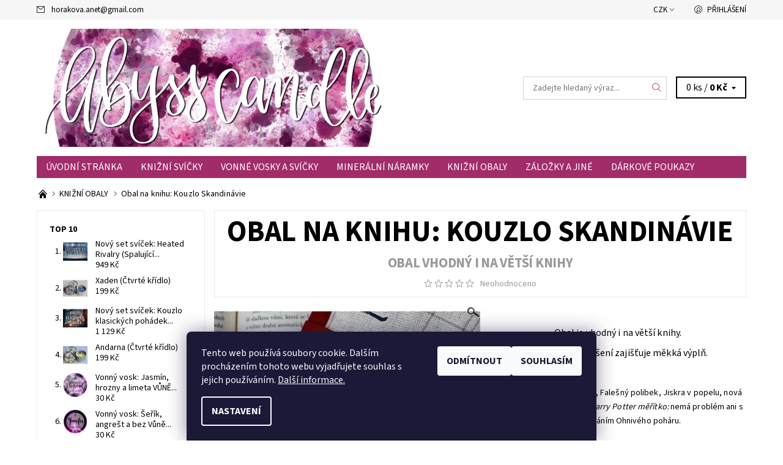

--- FILE ---
content_type: text/html; charset=utf-8
request_url: https://www.abysscandle.cz/knizni-obaly/obal-na-knihu-kouzlo-skandinavie/
body_size: 29535
content:
<!DOCTYPE html>
<html id="css" xml:lang='cs' lang='cs' class="external-fonts-loaded">
    <head>
        <link rel="preconnect" href="https://cdn.myshoptet.com" /><link rel="dns-prefetch" href="https://cdn.myshoptet.com" /><link rel="preload" href="https://cdn.myshoptet.com/prj/dist/master/cms/libs/jquery/jquery-1.11.3.min.js" as="script" />        <script>
dataLayer = [];
dataLayer.push({'shoptet' : {
    "pageId": 697,
    "pageType": "productDetail",
    "currency": "CZK",
    "currencyInfo": {
        "decimalSeparator": ",",
        "exchangeRate": 1,
        "priceDecimalPlaces": 2,
        "symbol": "K\u010d",
        "symbolLeft": 0,
        "thousandSeparator": " "
    },
    "language": "cs",
    "projectId": 180388,
    "product": {
        "id": 3198,
        "guid": "bdd490c0-9384-11ee-8645-129f0d1269aa",
        "hasVariants": false,
        "codes": [
            {
                "code": 3160,
                "quantity": "3",
                "stocks": [
                    {
                        "id": "ext",
                        "quantity": "3"
                    }
                ]
            }
        ],
        "code": "3160",
        "name": "Obal na knihu: Kouzlo Skandin\u00e1vie  OBAL VHODN\u00dd I NA V\u011aT\u0160\u00cd KNIHY",
        "appendix": "OBAL VHODN\u00dd I NA V\u011aT\u0160\u00cd KNIHY",
        "weight": 0,
        "currentCategory": "KNI\u017dN\u00cd OBALY",
        "currentCategoryGuid": "8574ad96-e98f-11e7-8216-002590dad85e",
        "defaultCategory": "KNI\u017dN\u00cd OBALY",
        "defaultCategoryGuid": "8574ad96-e98f-11e7-8216-002590dad85e",
        "currency": "CZK",
        "priceWithVat": 299
    },
    "stocks": [
        {
            "id": "ext",
            "title": "Sklad",
            "isDeliveryPoint": 0,
            "visibleOnEshop": 1
        }
    ],
    "cartInfo": {
        "id": null,
        "freeShipping": false,
        "freeShippingFrom": 0,
        "leftToFreeGift": {
            "formattedPrice": "0 K\u010d",
            "priceLeft": 0
        },
        "freeGift": false,
        "leftToFreeShipping": {
            "priceLeft": 0,
            "dependOnRegion": 0,
            "formattedPrice": "0 K\u010d"
        },
        "discountCoupon": [],
        "getNoBillingShippingPrice": {
            "withoutVat": 0,
            "vat": 0,
            "withVat": 0
        },
        "cartItems": [],
        "taxMode": "ORDINARY"
    },
    "cart": [],
    "customer": {
        "priceRatio": 1,
        "priceListId": 1,
        "groupId": null,
        "registered": false,
        "mainAccount": false
    }
}});
dataLayer.push({'cookie_consent' : {
    "marketing": "denied",
    "analytics": "denied"
}});
document.addEventListener('DOMContentLoaded', function() {
    shoptet.consent.onAccept(function(agreements) {
        if (agreements.length == 0) {
            return;
        }
        dataLayer.push({
            'cookie_consent' : {
                'marketing' : (agreements.includes(shoptet.config.cookiesConsentOptPersonalisation)
                    ? 'granted' : 'denied'),
                'analytics': (agreements.includes(shoptet.config.cookiesConsentOptAnalytics)
                    ? 'granted' : 'denied')
            },
            'event': 'cookie_consent'
        });
    });
});
</script>

<!-- Google Tag Manager -->
<script>(function(w,d,s,l,i){w[l]=w[l]||[];w[l].push({'gtm.start':
new Date().getTime(),event:'gtm.js'});var f=d.getElementsByTagName(s)[0],
j=d.createElement(s),dl=l!='dataLayer'?'&l='+l:'';j.async=true;j.src=
'https://www.googletagmanager.com/gtm.js?id='+i+dl;f.parentNode.insertBefore(j,f);
})(window,document,'script','dataLayer','GTM-TP8TZQ5');</script>
<!-- End Google Tag Manager -->


        <meta http-equiv="content-type" content="text/html; charset=utf-8" />
        <title>Obal na knihu: Kouzlo Skandinávie  OBAL VHODNÝ I NA VĚTŠÍ KNIHY - Abyss Candle</title>

        <meta name="viewport" content="width=device-width, initial-scale=1.0" />
        <meta name="format-detection" content="telephone=no" />

        
            <meta property="og:type" content="website"><meta property="og:site_name" content="abysscandle.cz"><meta property="og:url" content="https://www.abysscandle.cz/knizni-obaly/obal-na-knihu-kouzlo-skandinavie/"><meta property="og:title" content="Obal na knihu: Kouzlo Skandinávie  OBAL VHODNÝ I NA VĚTŠÍ KNIHY - Abyss Candle"><meta name="author" content="Abyss Candle"><meta name="web_author" content="Shoptet.cz"><meta name="dcterms.rightsHolder" content="www.abysscandle.cz"><meta name="robots" content="index,follow"><meta property="og:image" content="https://cdn.myshoptet.com/usr/www.abysscandle.cz/user/shop/big/3198_obal-na-knihu--kouzlo-skandinavie.jpg?656f4535"><meta property="og:description" content="Obal na knihu: Kouzlo Skandinávie  OBAL VHODNÝ I NA VĚTŠÍ KNIHY.  

Obal je vhodný i na větší knihy.
Bezpečné přenášení zajišťuje měkká výplň.
 
Například tituly: Divotvůrce, Falešný polibek, Jiskra v popelu, nová Hra o trůny v paperbacku. Harry Potter měřítko: nemá problém ani s nových vydáním Ohnivého poháru."><meta name="description" content="Obal na knihu: Kouzlo Skandinávie  OBAL VHODNÝ I NA VĚTŠÍ KNIHY.  

Obal je vhodný i na větší knihy.
Bezpečné přenášení zajišťuje měkká výplň.
 
Například tituly: Divotvůrce, Falešný polibek, Jiskra v popelu, nová Hra o trůny v paperbacku. Harry Potter měřítko: nemá problém ani s nových vydáním Ohnivého poháru."><meta name="google-site-verification" content="FHtx9vIHj6pKUssOqQIew7pT4NYbZGEYvmE8VVN2Fyo"><meta property="product:price:amount" content="299"><meta property="product:price:currency" content="CZK">
        


        
        <noscript>
            <style media="screen">
                #category-filter-hover {
                    display: block !important;
                }
            </style>
        </noscript>
        
    <link href="https://cdn.myshoptet.com/prj/dist/master/cms/templates/frontend_templates/shared/css/font-face/source-sans-3.css" rel="stylesheet"><link href="https://cdn.myshoptet.com/prj/dist/master/shop/dist/font-shoptet-06.css.e6903393d3bd5aa27e58.css" rel="stylesheet">    <script>
    var oldBrowser = false;
    </script>
    <!--[if lt IE 9]>
        <script src="https://cdnjs.cloudflare.com/ajax/libs/html5shiv/3.7.3/html5shiv.js"></script>
        <script>
            var oldBrowser = '<strong>Upozornění!</strong> Používáte zastaralý prohlížeč, který již není podporován. Prosím <a href="https://www.whatismybrowser.com/" target="_blank" rel="nofollow">aktualizujte svůj prohlížeč</a> a zvyšte své UX.';
        </script>
    <![endif]-->

        <style>:root {--color-primary: #a02c69;--color-primary-h: 328;--color-primary-s: 57%;--color-primary-l: 40%;--color-primary-hover: #f6f6f6;--color-primary-hover-h: 0;--color-primary-hover-s: 0%;--color-primary-hover-l: 96%;--color-secondary: #dd8db1;--color-secondary-h: 333;--color-secondary-s: 54%;--color-secondary-l: 71%;--color-secondary-hover: #d2d2d2;--color-secondary-hover-h: 0;--color-secondary-hover-s: 0%;--color-secondary-hover-l: 82%;--color-tertiary: #000000;--color-tertiary-h: 0;--color-tertiary-s: 0%;--color-tertiary-l: 0%;--color-tertiary-hover: #000000;--color-tertiary-hover-h: 0;--color-tertiary-hover-s: 0%;--color-tertiary-hover-l: 0%;--color-header-background: #ffffff;--template-font: "Source Sans 3";--template-headings-font: "Source Sans 3";--header-background-url: none;--cookies-notice-background: #1A1937;--cookies-notice-color: #F8FAFB;--cookies-notice-button-hover: #f5f5f5;--cookies-notice-link-hover: #27263f;--templates-update-management-preview-mode-content: "Náhled aktualizací šablony je aktivní pro váš prohlížeč."}</style>

        <style>:root {--logo-x-position: 10px;--logo-y-position: 10px;--front-image-x-position: 0px;--front-image-y-position: 0px;}</style>

        <link href="https://cdn.myshoptet.com/prj/dist/master/shop/dist/main-06.css.864c5a6d54b488b8ad20.css" rel="stylesheet" media="screen" />

        <link rel="stylesheet" href="https://cdn.myshoptet.com/prj/dist/master/cms/templates/frontend_templates/_/css/print.css" media="print" />
                            <link rel="shortcut icon" href="/favicon.ico" type="image/x-icon" />
                                    <link rel="canonical" href="https://www.abysscandle.cz/knizni-obaly/obal-na-knihu-kouzlo-skandinavie/" />
        
        
        
        
                
                    
                <script>var shoptet = shoptet || {};shoptet.abilities = {"about":{"generation":2,"id":"06"},"config":{"category":{"product":{"image_size":"detail_alt_1"}},"navigation_breakpoint":991,"number_of_active_related_products":2,"product_slider":{"autoplay":false,"autoplay_speed":3000,"loop":true,"navigation":true,"pagination":true,"shadow_size":0}},"elements":{"recapitulation_in_checkout":true},"feature":{"directional_thumbnails":false,"extended_ajax_cart":false,"extended_search_whisperer":false,"fixed_header":false,"images_in_menu":false,"product_slider":false,"simple_ajax_cart":true,"smart_labels":false,"tabs_accordion":false,"tabs_responsive":false,"top_navigation_menu":false,"user_action_fullscreen":false}};shoptet.design = {"template":{"name":"Soul","colorVariant":"06-eight"},"layout":{"homepage":"catalog3","subPage":"catalog3","productDetail":"catalog3"},"colorScheme":{"conversionColor":"#dd8db1","conversionColorHover":"#d2d2d2","color1":"#a02c69","color2":"#f6f6f6","color3":"#000000","color4":"#000000"},"fonts":{"heading":"Source Sans 3","text":"Source Sans 3"},"header":{"backgroundImage":null,"image":null,"logo":"https:\/\/www.abysscandle.czuser\/logos\/22711829_10209479053924561_215834750_o-1.jpg","color":"#ffffff"},"background":{"enabled":false,"color":null,"image":null}};shoptet.config = {};shoptet.events = {};shoptet.runtime = {};shoptet.content = shoptet.content || {};shoptet.updates = {};shoptet.messages = [];shoptet.messages['lightboxImg'] = "Obrázek";shoptet.messages['lightboxOf'] = "z";shoptet.messages['more'] = "Více";shoptet.messages['cancel'] = "Zrušit";shoptet.messages['removedItem'] = "Položka byla odstraněna z košíku.";shoptet.messages['discountCouponWarning'] = "Zapomněli jste uplatnit slevový kupón. Pro pokračování jej uplatněte pomocí tlačítka vedle vstupního pole, nebo jej smažte.";shoptet.messages['charsNeeded'] = "Prosím, použijte minimálně 3 znaky!";shoptet.messages['invalidCompanyId'] = "Neplané IČ, povoleny jsou pouze číslice";shoptet.messages['needHelp'] = "Potřebujete pomoc?";shoptet.messages['showContacts'] = "Zobrazit kontakty";shoptet.messages['hideContacts'] = "Skrýt kontakty";shoptet.messages['ajaxError'] = "Došlo k chybě; obnovte prosím stránku a zkuste to znovu.";shoptet.messages['variantWarning'] = "Zvolte prosím variantu produktu.";shoptet.messages['chooseVariant'] = "Zvolte variantu";shoptet.messages['unavailableVariant'] = "Tato varianta není dostupná a není možné ji objednat.";shoptet.messages['withVat'] = "včetně DPH";shoptet.messages['withoutVat'] = "bez DPH";shoptet.messages['toCart'] = "Do košíku";shoptet.messages['emptyCart'] = "Prázdný košík";shoptet.messages['change'] = "Změnit";shoptet.messages['chosenBranch'] = "Zvolená pobočka";shoptet.messages['validatorRequired'] = "Povinné pole";shoptet.messages['validatorEmail'] = "Prosím vložte platnou e-mailovou adresu";shoptet.messages['validatorUrl'] = "Prosím vložte platnou URL adresu";shoptet.messages['validatorDate'] = "Prosím vložte platné datum";shoptet.messages['validatorNumber'] = "Vložte číslo";shoptet.messages['validatorDigits'] = "Prosím vložte pouze číslice";shoptet.messages['validatorCheckbox'] = "Zadejte prosím všechna povinná pole";shoptet.messages['validatorConsent'] = "Bez souhlasu nelze odeslat.";shoptet.messages['validatorPassword'] = "Hesla se neshodují";shoptet.messages['validatorInvalidPhoneNumber'] = "Vyplňte prosím platné telefonní číslo bez předvolby.";shoptet.messages['validatorInvalidPhoneNumberSuggestedRegion'] = "Neplatné číslo — navržený region: %1";shoptet.messages['validatorInvalidCompanyId'] = "Neplatné IČ, musí být ve tvaru jako %1";shoptet.messages['validatorFullName'] = "Nezapomněli jste příjmení?";shoptet.messages['validatorHouseNumber'] = "Prosím zadejte správné číslo domu";shoptet.messages['validatorZipCode'] = "Zadané PSČ neodpovídá zvolené zemi";shoptet.messages['validatorShortPhoneNumber'] = "Telefonní číslo musí mít min. 8 znaků";shoptet.messages['choose-personal-collection'] = "Prosím vyberte místo doručení u osobního odběru, není zvoleno.";shoptet.messages['choose-external-shipping'] = "Upřesněte prosím vybraný způsob dopravy";shoptet.messages['choose-ceska-posta'] = "Pobočka České Pošty není určena, zvolte prosím některou";shoptet.messages['choose-hupostPostaPont'] = "Pobočka Maďarské pošty není vybrána, zvolte prosím nějakou";shoptet.messages['choose-postSk'] = "Pobočka Slovenské pošty není zvolena, vyberte prosím některou";shoptet.messages['choose-ulozenka'] = "Pobočka Uloženky nebyla zvolena, prosím vyberte některou";shoptet.messages['choose-zasilkovna'] = "Pobočka Zásilkovny nebyla zvolena, prosím vyberte některou";shoptet.messages['choose-ppl-cz'] = "Pobočka PPL ParcelShop nebyla vybrána, vyberte prosím jednu";shoptet.messages['choose-glsCz'] = "Pobočka GLS ParcelShop nebyla zvolena, prosím vyberte některou";shoptet.messages['choose-dpd-cz'] = "Ani jedna z poboček služby DPD Parcel Shop nebyla zvolená, prosím vyberte si jednu z možností.";shoptet.messages['watchdogType'] = "Je zapotřebí vybrat jednu z možností u sledování produktu.";shoptet.messages['watchdog-consent-required'] = "Musíte zaškrtnout všechny povinné souhlasy";shoptet.messages['watchdogEmailEmpty'] = "Prosím vyplňte e-mail";shoptet.messages['privacyPolicy'] = 'Musíte souhlasit s ochranou osobních údajů';shoptet.messages['amountChanged'] = '(množství bylo změněno)';shoptet.messages['unavailableCombination'] = 'Není k dispozici v této kombinaci';shoptet.messages['specifyShippingMethod'] = 'Upřesněte dopravu';shoptet.messages['PIScountryOptionMoreBanks'] = 'Možnost platby z %1 bank';shoptet.messages['PIScountryOptionOneBank'] = 'Možnost platby z 1 banky';shoptet.messages['PIScurrencyInfoCZK'] = 'V měně CZK lze zaplatit pouze prostřednictvím českých bank.';shoptet.messages['PIScurrencyInfoHUF'] = 'V měně HUF lze zaplatit pouze prostřednictvím maďarských bank.';shoptet.messages['validatorVatIdWaiting'] = "Ověřujeme";shoptet.messages['validatorVatIdValid'] = "Ověřeno";shoptet.messages['validatorVatIdInvalid'] = "DIČ se nepodařilo ověřit, i přesto můžete objednávku dokončit";shoptet.messages['validatorVatIdInvalidOrderForbid'] = "Zadané DIČ nelze nyní ověřit, protože služba ověřování je dočasně nedostupná. Zkuste opakovat zadání později, nebo DIČ vymažte s vaši objednávku dokončete v režimu OSS. Případně kontaktujte prodejce.";shoptet.messages['validatorVatIdInvalidOssRegime'] = "Zadané DIČ nemůže být ověřeno, protože služba ověřování je dočasně nedostupná. Vaše objednávka bude dokončena v režimu OSS. Případně kontaktujte prodejce.";shoptet.messages['previous'] = "Předchozí";shoptet.messages['next'] = "Následující";shoptet.messages['close'] = "Zavřít";shoptet.messages['imageWithoutAlt'] = "Tento obrázek nemá popisek";shoptet.messages['newQuantity'] = "Nové množství:";shoptet.messages['currentQuantity'] = "Aktuální množství:";shoptet.messages['quantityRange'] = "Prosím vložte číslo v rozmezí %1 a %2";shoptet.messages['skipped'] = "Přeskočeno";shoptet.messages.validator = {};shoptet.messages.validator.nameRequired = "Zadejte jméno a příjmení.";shoptet.messages.validator.emailRequired = "Zadejte e-mailovou adresu (např. jan.novak@example.com).";shoptet.messages.validator.phoneRequired = "Zadejte telefonní číslo.";shoptet.messages.validator.messageRequired = "Napište komentář.";shoptet.messages.validator.descriptionRequired = shoptet.messages.validator.messageRequired;shoptet.messages.validator.captchaRequired = "Vyplňte bezpečnostní kontrolu.";shoptet.messages.validator.consentsRequired = "Potvrďte svůj souhlas.";shoptet.messages.validator.scoreRequired = "Zadejte počet hvězdiček.";shoptet.messages.validator.passwordRequired = "Zadejte heslo, které bude obsahovat min. 4 znaky.";shoptet.messages.validator.passwordAgainRequired = shoptet.messages.validator.passwordRequired;shoptet.messages.validator.currentPasswordRequired = shoptet.messages.validator.passwordRequired;shoptet.messages.validator.birthdateRequired = "Zadejte datum narození.";shoptet.messages.validator.billFullNameRequired = "Zadejte jméno a příjmení.";shoptet.messages.validator.deliveryFullNameRequired = shoptet.messages.validator.billFullNameRequired;shoptet.messages.validator.billStreetRequired = "Zadejte název ulice.";shoptet.messages.validator.deliveryStreetRequired = shoptet.messages.validator.billStreetRequired;shoptet.messages.validator.billHouseNumberRequired = "Zadejte číslo domu.";shoptet.messages.validator.deliveryHouseNumberRequired = shoptet.messages.validator.billHouseNumberRequired;shoptet.messages.validator.billZipRequired = "Zadejte PSČ.";shoptet.messages.validator.deliveryZipRequired = shoptet.messages.validator.billZipRequired;shoptet.messages.validator.billCityRequired = "Zadejte název města.";shoptet.messages.validator.deliveryCityRequired = shoptet.messages.validator.billCityRequired;shoptet.messages.validator.companyIdRequired = "Zadejte IČ.";shoptet.messages.validator.vatIdRequired = "Zadejte DIČ.";shoptet.messages.validator.billCompanyRequired = "Zadejte název společnosti.";shoptet.messages['loading'] = "Načítám…";shoptet.messages['stillLoading'] = "Stále načítám…";shoptet.messages['loadingFailed'] = "Načtení se nezdařilo. Zkuste to znovu.";shoptet.messages['productsSorted'] = "Produkty seřazeny.";shoptet.messages['formLoadingFailed'] = "Formulář se nepodařilo načíst. Zkuste to prosím znovu.";shoptet.messages.moreInfo = "Více informací";shoptet.config.orderingProcess = {active: false,step: false};shoptet.config.documentsRounding = '3';shoptet.config.documentPriceDecimalPlaces = '0';shoptet.config.thousandSeparator = ' ';shoptet.config.decSeparator = ',';shoptet.config.decPlaces = '2';shoptet.config.decPlacesSystemDefault = '2';shoptet.config.currencySymbol = 'Kč';shoptet.config.currencySymbolLeft = '0';shoptet.config.defaultVatIncluded = 1;shoptet.config.defaultProductMaxAmount = 9999;shoptet.config.inStockAvailabilityId = -1;shoptet.config.defaultProductMaxAmount = 9999;shoptet.config.inStockAvailabilityId = -1;shoptet.config.cartActionUrl = '/action/Cart';shoptet.config.advancedOrderUrl = '/action/Cart/GetExtendedOrder/';shoptet.config.cartContentUrl = '/action/Cart/GetCartContent/';shoptet.config.stockAmountUrl = '/action/ProductStockAmount/';shoptet.config.addToCartUrl = '/action/Cart/addCartItem/';shoptet.config.removeFromCartUrl = '/action/Cart/deleteCartItem/';shoptet.config.updateCartUrl = '/action/Cart/setCartItemAmount/';shoptet.config.addDiscountCouponUrl = '/action/Cart/addDiscountCoupon/';shoptet.config.setSelectedGiftUrl = '/action/Cart/setSelectedGift/';shoptet.config.rateProduct = '/action/ProductDetail/RateProduct/';shoptet.config.customerDataUrl = '/action/OrderingProcess/step2CustomerAjax/';shoptet.config.registerUrl = '/registrace/';shoptet.config.agreementCookieName = 'site-agreement';shoptet.config.cookiesConsentUrl = '/action/CustomerCookieConsent/';shoptet.config.cookiesConsentIsActive = 1;shoptet.config.cookiesConsentOptAnalytics = 'analytics';shoptet.config.cookiesConsentOptPersonalisation = 'personalisation';shoptet.config.cookiesConsentOptNone = 'none';shoptet.config.cookiesConsentRefuseDuration = 180;shoptet.config.cookiesConsentName = 'CookiesConsent';shoptet.config.agreementCookieExpire = 30;shoptet.config.cookiesConsentSettingsUrl = '/cookies-settings/';shoptet.config.fonts = {"google":{"attributes":"400,700,900:latin-ext","families":["Source Sans 3"],"urls":["https:\/\/cdn.myshoptet.com\/prj\/dist\/master\/cms\/templates\/frontend_templates\/shared\/css\/font-face\/source-sans-3.css"]},"custom":{"families":["shoptet"],"urls":["https:\/\/cdn.myshoptet.com\/prj\/dist\/master\/shop\/dist\/font-shoptet-06.css.e6903393d3bd5aa27e58.css"]}};shoptet.config.mobileHeaderVersion = '1';shoptet.config.fbCAPIEnabled = false;shoptet.config.fbPixelEnabled = false;shoptet.config.fbCAPIUrl = '/action/FacebookCAPI/';shoptet.content.regexp = /strana-[0-9]+[\/]/g;shoptet.content.colorboxHeader = '<div class="colorbox-html-content">';shoptet.content.colorboxFooter = '</div>';shoptet.customer = {};shoptet.csrf = shoptet.csrf || {};shoptet.csrf.token = 'csrf_mwqvd+7R707e67f82d7b5846';shoptet.csrf.invalidTokenModal = '<div><h2>Přihlaste se prosím znovu</h2><p>Omlouváme se, ale Váš CSRF token pravděpodobně vypršel. Abychom mohli udržet Vaši bezpečnost na co největší úrovni potřebujeme, abyste se znovu přihlásili.</p><p>Děkujeme za pochopení.</p><div><a href="/login/?backTo=%2Fknizni-obaly%2Fobal-na-knihu-kouzlo-skandinavie%2F">Přihlášení</a></div></div> ';shoptet.csrf.formsSelector = 'csrf-enabled';shoptet.csrf.submitListener = true;shoptet.csrf.validateURL = '/action/ValidateCSRFToken/Index/';shoptet.csrf.refreshURL = '/action/RefreshCSRFTokenNew/Index/';shoptet.csrf.enabled = true;shoptet.config.googleAnalytics ||= {};shoptet.config.googleAnalytics.isGa4Enabled = true;shoptet.config.googleAnalytics.route ||= {};shoptet.config.googleAnalytics.route.ua = "UA";shoptet.config.googleAnalytics.route.ga4 = "GA4";shoptet.config.ums_a11y_category_page = true;shoptet.config.discussion_rating_forms = false;shoptet.config.ums_forms_redesign = false;shoptet.config.showPriceWithoutVat = '';shoptet.config.ums_a11y_login = false;</script>
        <script src="https://cdn.myshoptet.com/prj/dist/master/cms/libs/jquery/jquery-1.11.3.min.js"></script><script src="https://cdn.myshoptet.com/prj/dist/master/cms/libs/jquery/jquery-migrate-1.4.1.min.js"></script><script src="https://cdn.myshoptet.com/prj/dist/master/cms/libs/jquery/jquery-ui-1.8.24.min.js"></script>
    <script src="https://cdn.myshoptet.com/prj/dist/master/shop/dist/main-06.js.8c5f4d13342fcf9a0c71.js"></script>
<script src="https://cdn.myshoptet.com/prj/dist/master/shop/dist/shared-2g.js.aa13ef3ecca51cd89ec5.js"></script><script src="https://cdn.myshoptet.com/prj/dist/master/cms/libs/jqueryui/i18n/datepicker-cs.js"></script><script>if (window.self !== window.top) {const script = document.createElement('script');script.type = 'module';script.src = "https://cdn.myshoptet.com/prj/dist/master/shop/dist/editorPreview.js.e7168e827271d1c16a1d.js";document.body.appendChild(script);}</script>        <script>
            jQuery.extend(jQuery.cybergenicsFormValidator.messages, {
                required: "Povinné pole",
                email: "Prosím vložte platnou e-mailovou adresu",
                url: "Prosím vložte platnou URL adresu",
                date: "Prosím vložte platné datum",
                number: "Vložte číslo",
                digits: "Prosím vložte pouze číslice",
                checkbox: "Zadejte prosím všechna povinná pole",
                validatorConsent: "Bez souhlasu nelze odeslat.",
                password: "Hesla se neshodují",
                invalidPhoneNumber: "Vyplňte prosím platné telefonní číslo bez předvolby.",
                invalidCompanyId: 'Nevalidní IČ, musí mít přesně 8 čísel (před kratší IČ lze dát nuly)',
                fullName: "Nezapomněli jste příjmení?",
                zipCode: "Zadané PSČ neodpovídá zvolené zemi",
                houseNumber: "Prosím zadejte správné číslo domu",
                shortPhoneNumber: "Telefonní číslo musí mít min. 8 znaků",
                privacyPolicy: "Musíte souhlasit s ochranou osobních údajů"
            });
        </script>
                                    
                
        
        <!-- User include -->
                <!-- project html code header -->
<script type="text/javascript">
    window.smartlook||(function(d) {
    var o=smartlook=function(){ o.api.push(arguments)},h=d.getElementsByTagName('head')[0];
    var c=d.createElement('script');o.api=new Array();c.async=true;c.type='text/javascript';
    c.charset='utf-8';c.src='https://rec.smartlook.com/recorder.js';h.appendChild(c);
    })(document);
    smartlook('init', '6f291756f0dc78ba6df710383fff86c8e92ee0fe');
</script>
<style>
.products-block .p-bottom .p-desc {text-align: justify;}
</style>





        <!-- /User include -->
                                <!-- Global site tag (gtag.js) - Google Analytics -->
    <script async src="https://www.googletagmanager.com/gtag/js?id=G-23YRC8PRMD"></script>
    <script>
        
        window.dataLayer = window.dataLayer || [];
        function gtag(){dataLayer.push(arguments);}
        

                    console.debug('default consent data');

            gtag('consent', 'default', {"ad_storage":"denied","analytics_storage":"denied","ad_user_data":"denied","ad_personalization":"denied","wait_for_update":500});
            dataLayer.push({
                'event': 'default_consent'
            });
        
        gtag('js', new Date());

        
                gtag('config', 'G-23YRC8PRMD', {"groups":"GA4","send_page_view":false,"content_group":"productDetail","currency":"CZK","page_language":"cs"});
        
                gtag('config', 'AW-111622297', {"allow_enhanced_conversions":true});
        
        
        
        
        
                    gtag('event', 'page_view', {"send_to":"GA4","page_language":"cs","content_group":"productDetail","currency":"CZK"});
        
                gtag('set', 'currency', 'CZK');

        gtag('event', 'view_item', {
            "send_to": "UA",
            "items": [
                {
                    "id": "3160",
                    "name": "Obal na knihu: Kouzlo Skandin\u00e1vie  OBAL VHODN\u00dd I NA V\u011aT\u0160\u00cd KNIHY",
                    "category": "KNI\u017dN\u00cd OBALY",
                                                            "price": 299
                }
            ]
        });
        
        
        
        
        
                    gtag('event', 'view_item', {"send_to":"GA4","page_language":"cs","content_group":"productDetail","value":299,"currency":"CZK","items":[{"item_id":"3160","item_name":"Obal na knihu: Kouzlo Skandin\u00e1vie  OBAL VHODN\u00dd I NA V\u011aT\u0160\u00cd KNIHY","item_category":"KNI\u017dN\u00cd OBALY","price":299,"quantity":1,"index":0}]});
        
        
        
        
        
        
        
        document.addEventListener('DOMContentLoaded', function() {
            if (typeof shoptet.tracking !== 'undefined') {
                for (var id in shoptet.tracking.bannersList) {
                    gtag('event', 'view_promotion', {
                        "send_to": "UA",
                        "promotions": [
                            {
                                "id": shoptet.tracking.bannersList[id].id,
                                "name": shoptet.tracking.bannersList[id].name,
                                "position": shoptet.tracking.bannersList[id].position
                            }
                        ]
                    });
                }
            }

            shoptet.consent.onAccept(function(agreements) {
                if (agreements.length !== 0) {
                    console.debug('gtag consent accept');
                    var gtagConsentPayload =  {
                        'ad_storage': agreements.includes(shoptet.config.cookiesConsentOptPersonalisation)
                            ? 'granted' : 'denied',
                        'analytics_storage': agreements.includes(shoptet.config.cookiesConsentOptAnalytics)
                            ? 'granted' : 'denied',
                                                                                                'ad_user_data': agreements.includes(shoptet.config.cookiesConsentOptPersonalisation)
                            ? 'granted' : 'denied',
                        'ad_personalization': agreements.includes(shoptet.config.cookiesConsentOptPersonalisation)
                            ? 'granted' : 'denied',
                        };
                    console.debug('update consent data', gtagConsentPayload);
                    gtag('consent', 'update', gtagConsentPayload);
                    dataLayer.push(
                        { 'event': 'update_consent' }
                    );
                }
            });
        });
    </script>

                
                                                    </head>
    <body class="desktop id-697 in-knizni-obaly template-06 type-product type-detail page-detail ajax-add-to-cart">
        <div id="fb-root"></div>
        <script>
            window.fbAsyncInit = function() {
                FB.init({
//                    appId            : 'your-app-id',
                    autoLogAppEvents : true,
                    xfbml            : true,
                    version          : 'v19.0'
                });
            };
        </script>
        <script async defer crossorigin="anonymous" src="https://connect.facebook.net/cs_CZ/sdk.js"></script>
<!-- Google Tag Manager (noscript) -->
<noscript><iframe src="https://www.googletagmanager.com/ns.html?id=GTM-TP8TZQ5"
height="0" width="0" style="display:none;visibility:hidden"></iframe></noscript>
<!-- End Google Tag Manager (noscript) -->

<div id="main-wrapper"><div id="main-wrapper-in"><header id="header"><div class="header-info-wrap">
    <div class="row">
                                    
                <ul class="header-contacts list-inline large-6 medium-6 small-12 columns">
                                                                                    <li class="header-email menu-element-link icon-mail-before">
                                                            <a href="mailto:horakova.anet&#64;gmail.com">horakova.anet<!---->&#64;<!---->gmail.com</a>
                                                    </li>
                                    </ul><ul class="currency-switcher large-6 medium-6 small-6 columns text-right list-inline">
            
                                                                    <li class="currency menu-element-wrap menu-element-link">
                        <div class="active icon-arrow-down-after">CZK</div>
                        <ul class="menu-element-submenu align-left hover-hidden">
                                                            <li>
                                    <a href="/action/Currency/changeCurrency/?currencyCode=CZK" class="icon-arrow-right-before" title="CZK" rel="nofollow">CZK</a>
                                </li>
                                                            <li>
                                    <a href="/action/Currency/changeCurrency/?currencyCode=EUR" class="icon-arrow-right-before" title="EUR" rel="nofollow">EUR</a>
                                </li>
                                                    </ul>
                    </li>
                            
            
                                <li id="top-links">
                                             <ul class="responsive-mobile-hidden box-account-links list-inline"><li class="menu-element-link icon-login-before"><a class="icon-account-login" href="/login/?backTo=%2Fknizni-obaly%2Fobal-na-knihu-kouzlo-skandinavie%2F" title="Přihlášení" data-testid="signin" rel="nofollow">Přihlášení</a></li></ul>
                </li>
            
        </ul>
    </div>
</div>

<div class="row">
    <div class="columns">
        <div class="header-in-wrap valign-middle-block large-12 medium-12 small-12">
            
                                                <div class="large-6 medium-6 small-12 columns">
                                                             <a href="/" id="logo" class="clearfix" title="Abyss Candle" data-testid="linkWebsiteLogo"><img src="https://cdn.myshoptet.com/usr/www.abysscandle.cz/user/logos/22711829_10209479053924561_215834750_o-1.jpg" alt="Abyss Candle" /></a>
                </div><ul class="header-in large-6 medium-6 small-12 columns text-right list-inline valign-top-inline">
                
                                        <li class="header-seachform-wrap" itemscope itemtype="https://schema.org/WebSite">
                        <meta itemprop="headline" content="KNIŽNÍ OBALY"/>
<meta itemprop="url" content="https://www.abysscandle.cz"/>
        <meta itemprop="text" content="Obal na knihu: Kouzlo Skandinávie OBAL VHODNÝ I NA VĚTŠÍ KNIHY. Obal je vhodný i na větší knihy. Bezpečné přenášení zajišťuje měkká výplň. Například tituly: Divotvůrce, Falešný polibek, Jiskra v popelu, nová Hra o trůny v paperbacku. Harry Potter měřítko: nemá problém ani s nových vydáním Ohnivého poháru."/>

                        <form class="search-whisperer-wrap search-whisperer-wrap-v1" action="/action/ProductSearch/prepareString/" method="post" itemprop="potentialAction" itemscope itemtype="https://schema.org/SearchAction" data-testid="searchForm">
                            <fieldset>
                                <meta itemprop="target" content="https://www.abysscandle.cz/vyhledavani/?string={string}"/>
                                <input type="hidden" name="language" value="cs" />
                                <input type="search" name="string" itemprop="query-input" class="query-input s-word" placeholder="Zadejte hledaný výraz..." autocomplete="off" data-testid="searchInput" /><button type="submit" class="search-submit icon-magnifier-after" value="Hledat" data-testid="searchBtn"></button>
                                <div class="search-whisperer-container-js"></div>
                                <div class="search-notice large-12 medium-12 small-12" data-testid="searchMsg">Prosím, použijte minimálně 3 znaky!</div>
                            </fieldset>
                        </form>
                    </li><li class="header-cart-wrap icon-filled-arrow-down-after menu-element-wrap place-cart-here"><div id="header-cart-wrapper" class="header-cart-wrapper menu-element-wrap">
    <a href="/kosik/" id="header-cart" class="header-cart" data-testid="headerCart" rel="nofollow">
        
        
    <span class="responsive-mobile-visible responsive-all-hidden header-cart-pieces" data-testid="headerCartCount">0 ks / </span>

        <strong class="header-cart-price" data-testid="headerCartPrice">
            0 Kč
        </strong>
    </a>

    <div id="cart-recapitulation" class="cart-recapitulation menu-element-submenu align-right hover-hidden" data-testid="popupCartWidget">
                    <div class="cart-reca-single darken tac" data-testid="cartTitle">
                Váš nákupní košík je prázdný            </div>
            </div>
</div>
</li>
                
            </ul>
            <a href="/login/?backTo=%2Fknizni-obaly%2Fobal-na-knihu-kouzlo-skandinavie%2F" class="mobile-login visible-for-small-only icon-login-before" title="Přihlášení" data-testid="signin" rel="nofollow"></a>
        </div>
        
                             <nav id="menu" class="navigation-wrap clearfix"><ul class="navigation list-inline valign-top-inline left"><li class="first-line"><a href="/" id="a-home" class="menu-element-link" data-testid="headerMenuItem">Úvodní stránka</a></li><li class="menu-item-687 valign-top-inline menu-element-wrap">    <span class="icon-arrow-right-before mobile-menu-element-link"></span>
<a href="/knizni-svicky/" class="menu-element-link" data-testid="headerMenuItem">
    KNIŽNÍ SVÍČKY
</a>
                <ul class="menu-element-submenu align-left hover-hidden">
                            <li class="menu-item-1131">
                    <a href="/lasky-cas/" class="icon-arrow-right-before">Lásky čas</a>
                </li>
                            <li class="menu-item-1096">
                    <a href="/stastne-a-vesele/" class="icon-arrow-right-before">Čarovná zima</a>
                </li>
                            <li class="menu-item-1084">
                    <a href="/kouzelny-podzim/" class="icon-arrow-right-before">Kouzelný podzim</a>
                </li>
                            <li class="menu-item-918">
                    <a href="/novinky/" class="icon-arrow-right-before">Novinky</a>
                </li>
                            <li class="menu-item-772">
                    <a href="/vsechny-svicky-pohromade/" class="icon-arrow-right-before">Výběr všech svíček</a>
                </li>
                            <li class="menu-item-1170">
                    <a href="/bezmocna/" class="icon-arrow-right-before">Bezmocná</a>
                </li>
                            <li class="menu-item-1072">
                    <a href="/bridgertonovi/" class="icon-arrow-right-before">Bridgertonovi</a>
                </li>
                            <li class="menu-item-799">
                    <a href="/cizinka-outlander/" class="icon-arrow-right-before">Cizinka</a>
                </li>
                            <li class="menu-item-963">
                    <a href="/ceske-knihy/" class="icon-arrow-right-before">České knihy</a>
                </li>
                            <li class="menu-item-1153">
                    <a href="/ctvrte-kridlo/" class="icon-arrow-right-before">Čtvrté křídlo</a>
                </li>
                            <li class="menu-item-885">
                    <a href="/dvur-trnu-a-ruzi/" class="icon-arrow-right-before">Dvůr trnů a růží</a>
                </li>
                            <li class="menu-item-790">
                    <a href="/grisa-sest-vran/" class="icon-arrow-right-before">Griša &amp; Šest vran</a>
                </li>
                            <li class="menu-item-742">
                    <a href="/harry-potter-a-fantasticka-zvirata/" class="icon-arrow-right-before">HP &amp; Fantastická zvířata</a>
                </li>
                            <li class="menu-item-1007">
                    <a href="/hunger-games/" class="icon-arrow-right-before">Hunger Games</a>
                </li>
                            <li class="menu-item-1167">
                    <a href="/jsem-roztristena/" class="icon-arrow-right-before">Jsem roztříštěná</a>
                </li>
                            <li class="menu-item-933">
                    <a href="/knihomolske/" class="icon-arrow-right-before">Knihomolské</a>
                </li>
                            <li class="menu-item-1090">
                    <a href="/new-adult-romance/" class="icon-arrow-right-before">New adult romance</a>
                </li>
                            <li class="menu-item-808">
                    <a href="/pan-prstenu-hobit/" class="icon-arrow-right-before">Pán prstenů &amp; Hobit</a>
                </li>
                            <li class="menu-item-1055">
                    <a href="/pulmesicni-mesto/" class="icon-arrow-right-before">Půlměsíční město</a>
                </li>
                            <li class="menu-item-980">
                    <a href="/serialove/" class="icon-arrow-right-before">Seriálové &amp; filmové</a>
                </li>
                            <li class="menu-item-745">
                    <a href="/dvur-trnu-a-ruzi-skleneny-trun/" class="icon-arrow-right-before">Skleněný trůn</a>
                </li>
                            <li class="menu-item-748">
                    <a href="/stare-klasicke-pribehy/" class="icon-arrow-right-before">Staré klasické příběhy</a>
                </li>
                            <li class="menu-item-1134">
                    <a href="/vampyrska-akademie/" class="icon-arrow-right-before">Vampýrská akademie</a>
                </li>
                            <li class="menu-item-1137">
                    <a href="/wednesday/" class="icon-arrow-right-before">Wednesday</a>
                </li>
                            <li class="menu-item-912">
                    <a href="/zaklinac-witcher/" class="icon-arrow-right-before">Zaklínač</a>
                </li>
                            <li class="menu-item-1098">
                    <a href="/z-krve-a-popela/" class="icon-arrow-right-before">Z krve a popela</a>
                </li>
                            <li class="menu-item-754">
                    <a href="/ostatni-knizni-svicky/" class="icon-arrow-right-before">Ostatní knižní svíčky</a>
                </li>
                            <li class="menu-item-939">
                    <a href="/etiketa-svicky-na-prani/" class="icon-arrow-right-before">Etiketa svíčky na přání</a>
                </li>
                            <li class="menu-item-1110">
                    <a href="/sety-svicek/" class="icon-arrow-right-before">Sety svíček</a>
                </li>
                            <li class="menu-item-1101">
                    <a href="/posledni-sance/" class="icon-arrow-right-before">Poslední šance</a>
                </li>
                    </ul>
    </li><li class="menu-item-858 valign-top-inline menu-element-wrap">    <span class="icon-arrow-right-before mobile-menu-element-link"></span>
<a href="/vonne-vosky/" class="menu-element-link" data-testid="headerMenuItem">
    VONNÉ VOSKY A SVÍČKY
</a>
                <ul class="menu-element-submenu align-left hover-hidden">
                            <li class="menu-item-924">
                    <a href="/aromalampy/" class="icon-arrow-right-before">Aromalampy</a>
                </li>
                            <li class="menu-item-1128">
                    <a href="/specialni-kolekce-vonave-voskove-pecicky/" class="icon-arrow-right-before">Speciální vonné kolekce</a>
                </li>
                            <li class="menu-item-927">
                    <a href="/vonne-vosky-2/" class="icon-arrow-right-before">Vonné vosky</a>
                </li>
                            <li class="menu-item-1028">
                    <a href="/sojove-svicky-do-aromalampy-sojovky-soyovky/" class="icon-arrow-right-before">Bezobalové čajové svíčky</a>
                </li>
                            <li class="menu-item-1119">
                    <a href="/dekorativni-svicky/" class="icon-arrow-right-before">Dekorativní svíčky</a>
                </li>
                    </ul>
    </li><li class="menu-item-819 valign-top-inline"><a href="/mineralni-naramky/" class="menu-element-link" data-testid="headerMenuItem">
    MINERÁLNÍ NÁRAMKY
</a>
</li><li class="menu-item-697 valign-top-inline"><a href="/knizni-obaly/" class="menu-element-link" data-testid="headerMenuItem">
    KNIŽNÍ OBALY
</a>
</li><li class="menu-item-690 valign-top-inline menu-element-wrap">    <span class="icon-arrow-right-before mobile-menu-element-link"></span>
<a href="/zalozky/" class="menu-element-link" data-testid="headerMenuItem">
    ZÁLOŽKY A JINÉ
</a>
                <ul class="menu-element-submenu align-left hover-hidden">
                            <li class="menu-item-727">
                    <a href="/platene-tasky/" class="icon-arrow-right-before">PLÁTĚNÉ TAŠKY</a>
                </li>
                            <li class="menu-item-724">
                    <a href="/tistene-zalozky/" class="icon-arrow-right-before">Tištěné záložky</a>
                </li>
                            <li class="menu-item-721">
                    <a href="/artprinty/" class="icon-arrow-right-before">Art printy</a>
                </li>
                            <li class="menu-item-969">
                    <a href="/knizniklicenky/" class="icon-arrow-right-before">Knižní klíčenky</a>
                </li>
                            <li class="menu-item-825">
                    <a href="/pisanka-na-krasopsani/" class="icon-arrow-right-before">Písanka na krasopsani</a>
                </li>
                            <li class="menu-item-831">
                    <a href="/sesity/" class="icon-arrow-right-before">Sešity</a>
                </li>
                            <li class="menu-item-846">
                    <a href="/magnetky/" class="icon-arrow-right-before">Magnetky</a>
                </li>
                            <li class="menu-item-706">
                    <a href="/doplnky/" class="icon-arrow-right-before">Doplňky</a>
                </li>
                    </ul>
    </li><li class="menu-item-876 valign-top-inline"><a href="/darkove-poukazy/" class="menu-element-link" data-testid="headerMenuItem">
    DÁRKOVÉ POUKAZY
</a>
</li><li class="menu-item--6"><a href="/napiste-nam/" class="menu-element-link" data-testid="headerMenuItem">
    Napište nám
</a>
</li><li class="menu-item-29"><a href="/kontakty/" class="menu-element-link" data-testid="headerMenuItem">
    Kontakty
</a>
</li><li class="menu-item-39"><a href="/obchodni-podminky/" class="menu-element-link" data-testid="headerMenuItem">
    Obchodní podmínky
</a>
</li><li class="menu-item-837"><a href="/blog/" class="menu-element-link" data-testid="headerMenuItem">
    Blog
</a>
</li><li class="menu-item--51"><a href="/hodnoceni-obchodu/" class="menu-element-link" data-testid="headerMenuItem">
    Hodnocení obchodu
</a>
</li><li class="menu-item-1113"><a href="/oblibene-produkty/" class="menu-element-link" data-testid="headerMenuItem">
    Oblíbené produkty
</a>
</li></ul><div id="menu-helper-wrapper" class="menu-helper-wrap menu-element-wrap right"><div id="menu-helper" class="menu-helper" data-testid="hamburgerMenu"><span class="menu-helper-line line-1"></span><span class="menu-helper-line line-2"></span><span class="menu-helper-line line-3"></span></div><ul id="menu-helper-box" class="menu-element-submenu align-right hidden-js hover-hidden"></ul></div></nav>
        
        <script>
            $(document).ready(function() {
                checkSearchForm($('.search-whisperer-wrap'), "Prosím, použijte minimálně 3 znaky!");
            });
            var userOptions = {
                carousel : {
                    stepTimer : 10000,
                    fadeTimer : 800
                }
            };
        </script>
        
    </div>
</div>
</header><div id="main" class="row"><div id="main-in" class="large-12 medium-12 small-12 columns"><div id="main-in-in"><div id="content">    <p id="navigation" class="bread-navigation" itemscope itemtype="https://schema.org/BreadcrumbList">
                                                                                                        <span id="navigation-first" class="icon-arrow-right-after" data-basetitle="Abyss Candle" itemprop="itemListElement" itemscope itemtype="https://schema.org/ListItem">
                    <a href="/" title="" class="bread-navigation-home-icon" itemprop="item">
                        <span class="icon-home-before"></span><meta itemprop="name" content="Domů" />                    </a>
                    <meta itemprop="position" content="1" />
                </span>
                                                        <span id="navigation-1" class="icon-arrow-right-after" itemprop="itemListElement" itemscope itemtype="https://schema.org/ListItem">
                        <a href="/knizni-obaly/" title="KNIŽNÍ OBALY" itemprop="item"><span itemprop="name">KNIŽNÍ OBALY</span></a>
                        <meta itemprop="position" content="2" />
                    </span>
                                                                            <span id="navigation-2" itemprop="itemListElement" itemscope itemtype="https://schema.org/ListItem">
                        <meta itemprop="item" content="https://www.abysscandle.cz/knizni-obaly/obal-na-knihu-kouzlo-skandinavie/" />
                        <meta itemprop="position" content="3" />
                        <span itemprop="name" data-title="Obal na knihu: Kouzlo Skandinávie  OBAL VHODNÝ I NA VĚTŠÍ KNIHY">Obal na knihu: Kouzlo Skandinávie</span>
                    </span>
                            </p>
<div class="large-12 medium-12 small-12 left"><main id="content-in" class="large-9 medium-9 small-12 right">



    
<div itemscope itemtype="https://schema.org/Product" class="p-detail-inner">
    <meta itemprop="url" content="https://www.abysscandle.cz/knizni-obaly/obal-na-knihu-kouzlo-skandinavie/" />
    <meta itemprop="image" content="https://cdn.myshoptet.com/usr/www.abysscandle.cz/user/shop/big/3198_obal-na-knihu--kouzlo-skandinavie.jpg?656f4535" />
            <meta itemprop="description" content=" 

Obal je vhodný i na větší knihy.
Bezpečné přenášení zajišťuje měkká výplň.
 
Například tituly: Divotvůrce, Falešný polibek, Jiskra v popelu, nová Hra o trůny v paperbacku. Harry Potter měřítko: nemá problém ani s nových vydáním Ohnivého poháru." />
                                            
    
                    
                                        
    <div id="product-detail-h1" class="product-detail-name-wrap" data-testid="textProductName">

        
        <h1 class="product-detail-name" itemprop="name">Obal na knihu: Kouzlo Skandinávie <span class="product-appendix"> OBAL VHODNÝ I NA VĚTŠÍ KNIHY</span></h1>

        <div class="product-detail-name-info table-cell-grid">
            <div>
                            </div>
                            <div class="no-print">
    <div class="rating stars-wrapper product-detail-rating" " data-testid="wrapRatingAverageStars">
            
<span class="stars star-list">
                                                <a class="star star-off show-tooltip show-ratings" title="            Hodnocení:
            Neohodnoceno    &lt;br /&gt;
                    Pro možnost hodnocení se prosím přihlašte            "
                   href="#ratingTab" data-toggle="tab" data-external="1" data-force-scroll="1"></a>
                    
                                                <a class="star star-off show-tooltip show-ratings" title="            Hodnocení:
            Neohodnoceno    &lt;br /&gt;
                    Pro možnost hodnocení se prosím přihlašte            "
                   href="#ratingTab" data-toggle="tab" data-external="1" data-force-scroll="1"></a>
                    
                                                <a class="star star-off show-tooltip show-ratings" title="            Hodnocení:
            Neohodnoceno    &lt;br /&gt;
                    Pro možnost hodnocení se prosím přihlašte            "
                   href="#ratingTab" data-toggle="tab" data-external="1" data-force-scroll="1"></a>
                    
                                                <a class="star star-off show-tooltip show-ratings" title="            Hodnocení:
            Neohodnoceno    &lt;br /&gt;
                    Pro možnost hodnocení se prosím přihlašte            "
                   href="#ratingTab" data-toggle="tab" data-external="1" data-force-scroll="1"></a>
                    
                                                <a class="star star-off show-tooltip show-ratings" title="            Hodnocení:
            Neohodnoceno    &lt;br /&gt;
                    Pro možnost hodnocení se prosím přihlašte            "
                   href="#ratingTab" data-toggle="tab" data-external="1" data-force-scroll="1"></a>
                    
    </span>
            <a class="stars-label" href="#ratingTab" data-toggle="tab" data-external="1" data-force-scroll="1">
                                Neohodnoceno                    </a>
    </div>
</div>
                        <div class="text-right">
                            </div>
        </div>
    </div>

    <form action="/action/Cart/addCartItem/" method="post" class="p-action csrf-enabled" id="product-detail-form" data-testid="formProduct">
        <fieldset>
                        <meta itemprop="category" content="Úvodní stránka &gt; KNIŽNÍ OBALY &gt; Obal na knihu: Kouzlo Skandinávie" />
            <input type="hidden" name="productId" value="3198" />
                            <input type="hidden" name="priceId" value="4371" />
                        <input type="hidden" name="language" value="cs" />

            <table id="t-product-detail" data-testid="gridProductItem">
                <tbody>
                    <tr>
                        <td id="td-product-images" class="large-6 medium-6 small-12 left breaking-table">

                            
    <div id="product-images">
        
                                                                
        <div class="zoom-small-image large-12 medium-12 small-12 right">
            
                            <img src="https://cdn.myshoptet.com/prj/dist/master/cms/templates/frontend_templates/_/img/magnifier.png" alt="Efekt lupa" class="magnifier" />
                <div class="hidden-js"><a data-gallery="lightbox[gallery]" id="lightbox-gallery" href="https://cdn.myshoptet.com/usr/www.abysscandle.cz/user/shop/big/3198_obal-na-knihu--kouzlo-skandinavie.jpg?656f4535">
                                        <img src="https://cdn.myshoptet.com/usr/www.abysscandle.cz/user/shop/related/3198_obal-na-knihu--kouzlo-skandinavie.jpg?656f4535" alt="Obal na knihu: Kouzlo Skandinávie  OBAL VHODNÝ I NA VĚTŠÍ KNIHY" />
                </a></div>
                        <div style="top: 0px; position: relative;" id="wrap" class="">
                                    <a href="https://cdn.myshoptet.com/usr/www.abysscandle.cz/user/shop/big/3198_obal-na-knihu--kouzlo-skandinavie.jpg?656f4535" id="gallery-image" data-zoom="position: 'inside', showTitle: false, adjustX:0, adjustY:0" class="cloud-zoom" data-href="https://cdn.myshoptet.com/usr/www.abysscandle.cz/user/shop/orig/3198_obal-na-knihu--kouzlo-skandinavie.jpg?656f4535" data-testid="mainImage">
                
                                        <img src="https://cdn.myshoptet.com/usr/www.abysscandle.cz/user/shop/detail_alt_1/3198_obal-na-knihu--kouzlo-skandinavie.jpg?656f4535" alt="Obal na knihu: Kouzlo Skandinávie  OBAL VHODNÝ I NA VĚTŠÍ KNIHY" class="large-12 medium-12 small-12 left" />

                                    </a>
                            </div>
                    </div>

                                                                                                                <ul class="icon-menu-arrow-wrap show-for-small-only pagination-product-images list-inline list-reset">
                    <li><span class="icon-arrow-left-before icon-menu-arrow icon-menu-arrow-left"></span></li>
                    <li><span class="pagination-product-images-current">1</span> z 3</li>
                    <li><span class="icon-arrow-right-before icon-menu-arrow icon-menu-arrow-right"></span></li>
                </ul>
                <div class="no-print large-12 medium-12 horizontal list-product-images small-12 left tac">
                                        <div class="listing-product-more-images">
                                                                                                                                                                <a href="https://cdn.myshoptet.com/usr/www.abysscandle.cz/user/shop/big/3198-1_obal-na-knihu--kouzlo-skandinavie.jpg?656f453b" data-gallery="lightbox[gallery]">
                                                                        <img src="https://cdn.myshoptet.com/usr/www.abysscandle.cz/user/shop/related/3198-1_obal-na-knihu--kouzlo-skandinavie.jpg?656f453b" alt="Obal na knihu: Kouzlo Skandinávie  OBAL VHODNÝ I NA VĚTŠÍ KNIHY" />
                                </a>
                                                                                                                <a href="https://cdn.myshoptet.com/usr/www.abysscandle.cz/user/shop/big/3198-2_obal-na-knihu--kouzlo-skandinavie.jpg?656f4540" data-gallery="lightbox[gallery]">
                                                                        <img src="https://cdn.myshoptet.com/usr/www.abysscandle.cz/user/shop/related/3198-2_obal-na-knihu--kouzlo-skandinavie.jpg?656f4540" alt="Obal na knihu: Kouzlo Skandinávie  OBAL VHODNÝ I NA VĚTŠÍ KNIHY" />
                                </a>
                                                                        </div>
                                    </div>
                    
        
    </div>

                        </td>
                        <td id="td-product-detail" class="vat large-6 medium-6 left breaking-table">
                            
                                                            <div id="short-description" class="product-detail-short-descr" data-testid="productCardShortDescr">
                                    <p> </p>
<p><meta charset="utf-8" /></p>
<p style="text-align: center;"><span style="font-size: 12pt;">Obal je vhodný i na větší knihy.</span></p>
<p style="text-align: center;"><span style="font-size: 12pt;">Bezpečné přenášení zajišťuje měkká výplň.</span><span style="font-size: 12pt;"></span></p>
<p style="text-align: center;"> </p>
<p style="text-align: center;"><em>Například tituly</em>: Divotvůrce, Falešný polibek, Jiskra v popelu, nová Hra o trůny v paperbacku. <em>Harry Potter měřítko:</em> nemá problém ani s nových vydáním Ohnivého poháru.</p>
                                </div>
                                                        
    <div id="product-detail" class="product-detail-main-info">
        <ul class="list-inline valign-middle-inline"><li class="large-7 medium-7 small-7"><div class="pr-list-prices-wrap large-12 medium-12 small-12"><br /></div></li><li class="large-5 medium-5 small-5 product-detail-availability">    <span class="availability-amount" data-testid="numberAvailabilityAmount">(3 ks)</span>
<span class="pr-list-flag valign-middle-inline" style="background-color:#009901" data-testid="labelAvailability">Skladem</span></li></ul>
                            <div class="price-final product-detail-final-price-wrap">
                <strong class="product-detail-final-price" data-testid="productCardPrice">
                    <meta itemprop="productID" content="3198" /><meta itemprop="identifier" content="bdd490c0-9384-11ee-8645-129f0d1269aa" /><meta itemprop="sku" content="3160" /><span itemprop="offers" itemscope itemtype="https://schema.org/Offer"><link itemprop="availability" href="https://schema.org/InStock" /><meta itemprop="url" content="https://www.abysscandle.cz/knizni-obaly/obal-na-knihu-kouzlo-skandinavie/" />            
    <meta itemprop="price" content="299.00" />
    <meta itemprop="priceCurrency" content="CZK" />
    
    <link itemprop="itemCondition" href="https://schema.org/NewCondition" />

</span>                                    299 Kč
        

                    </strong>
            </div>

            <div class="cofidis-wrap">
                
            </div>
        
        
        
        
                            <div class="product-detail-cart add-to-cart clearfix">
                                        
                                                    <div class="pr-detail-cart-wrap product-pcs-wrap large-12 medium-12 small-12" data-testid="divAddToCart">
                                <ul class="large-5 medium-5 small-5 left list-inline valign-middle-inline offset-right-columns field-pieces-wrap">
                                    <li class="pr-detail-pcs-trigger large-3 medium-3 small-3">
                                        <a href="#" class="remove-pcs" title="Snížit množství" data-testid="decrease">-</a>
                                    </li><li class="large-6 medium-6 small-6 relative">
                                        <span class="show-tooltip add-pcs-tooltip js-add-pcs-tooltip" title="Není možné zakoupit více než 9999 ks." data-testid="tooltip"></span>
<span class="show-tooltip remove-pcs-tooltip js-remove-pcs-tooltip" title="Minimální množství, které lze zakoupit, je 1 ks." data-testid="tooltip"></span>

<input type="number" name="amount" value="1" data-decimals="0" data-min="1" data-max="9999" step="1" min="1" max="9999" class="amount pcs pr-detail-pcs product-pcs-input small-12" autocomplete="off" data-testid="cartAmount" />
                                    </li><li class="pr-detail-pcs-trigger large-3 medium-3 small-3">
                                        <a href="#" class="add-pcs" title="Zvýšit množství" data-testid="increase">+</a>
                                    </li>
                                </ul>
                                <input type="submit" value="Do košíku" id="addToCartButton" class="add-to-cart-button pr-detail-cart button button-success large-7 medium-7 small-7" data-testid="buttonAddToCart" />
                            </div>
                                            
                </div>
                    
    </div>
    


                            
    <h2 class="print-visible">Parametry</h2>
    <table id="product-detail-info" class="pr-list-parametes">
        <tbody>
            
                            
                        <tr>
                <td class="pr-detail-parameter-name">
                    Kategorie:
                </td>
                <td class="pr-detail-parameter-value">
                    <a href="/knizni-obaly/" title="KNIŽNÍ OBALY">KNIŽNÍ OBALY</a>                </td>
            </tr>
                                    
            

                                </tbody>
    </table>
                <ul id="social-buttons" class="social-buttons-wrap list-inline">
                            <li class="social-button clearfix">
                    <div
            data-layout="button"
        class="fb-share-button"
    >
</div>

                </li>
                            <li class="social-button clearfix">
                    <script>
        window.twttr = (function(d, s, id) {
            var js, fjs = d.getElementsByTagName(s)[0],
                t = window.twttr || {};
            if (d.getElementById(id)) return t;
            js = d.createElement(s);
            js.id = id;
            js.src = "https://platform.twitter.com/widgets.js";
            fjs.parentNode.insertBefore(js, fjs);
            t._e = [];
            t.ready = function(f) {
                t._e.push(f);
            };
            return t;
        }(document, "script", "twitter-wjs"));
        </script>

<a
    href="https://twitter.com/share"
    class="twitter-share-button"
        data-lang="cs"
    data-url="https://www.abysscandle.cz/knizni-obaly/obal-na-knihu-kouzlo-skandinavie/"
>Tweet</a>

                </li>
                    </ul>
    
                            
    <div id="tr-links" class="table-cell-grid text-center">
        <div class="hidden-for-small">
            <a href="#" title="Tisk" class="js-print icon-print-before">Tisk</a>
        </div>
        <div>
            <a href="/knizni-obaly/obal-na-knihu-kouzlo-skandinavie:dotaz/" title="Dotaz" class="icon-question-before colorbox" rel="nofollow">Dotaz</a>
        </div>
            </div>

                        </td>
                    </tr>
                </tbody>
            </table>
        </fieldset>
    </form>

    
        
        <div id="tabs-div">
        
    <ul id="tabs" class="tabs no-print clearfix">
        <li class="tab-related" data-testid="tabRelatedProducts"><a class="tab-element" href="#related" title="Související produkty">Související produkty</a></li><li data-testid="tabDiscussion"><a href="#discussionTab" title="Diskuze" class="tab-element">Diskuze</a></li><li data-testid="tabRating"><a href="#ratingTab" title="Hodnocení" class="tab-element">Hodnocení</a></li>    </ul>

        <div class="clear">&nbsp;</div>
        <div id="tab-content" class="tab-content">
            
    
            

            
            
            <div id="related" class="no-print">
                                        <ul class="products large-block-grid-3 medium-block-grid-2 small-block-grid-1">
            
                
    
                
        
    <li class="product-wrap"
        data-micro="product" data-micro-product-id="2856" data-micro-identifier="2a3f7cc2-44b5-11ed-a5f9-0cc47a6c9370" data-testid="productItem">
        <div class="product columns">
            <div class="pr-list-image"><a href="/knizni-obaly/obal-na-knihu-anglicke-kvety/"><img src="https://cdn.myshoptet.com/usr/www.abysscandle.cz/user/shop/detail_small/2856_obal-na-knihu--anglicke-kvety.jpg?67c0740a" alt="Obal na knihu: Anglické květy  OBAL VHODNÝ I NA VĚTŠÍ KNIHY" data-micro="image" /></a></div><div class="pr-list-hover-info large-12 medium-12 small-12"><div class="no-print">
    <div class="rating stars-wrapper pr-list-rating large-12 medium-12 small-12 left valign-middle-inline" " data-testid="wrapRatingAverageStars">
            
<span class="stars star-list">
                                <span class="star star-off"></span>
        
                                <span class="star star-off"></span>
        
                                <span class="star star-off"></span>
        
                                <span class="star star-off"></span>
        
                                <span class="star star-off"></span>
        
    </span>
    </div>
</div>
<div class="pr-list-shortDescription" data-micro="description" data-testid="productCardShortDescr"> 

Obal je vhodný i na větší knihy.
Bezpečné přenášení zajišťuje měkká výplň.
 
Například tituly: Divotvůrce, Falešný polibek, Jiskra v...</div><table class="pr-list-parametes"><tr><td class="pr-list-parameter-name">Dostupnost:</td><td class="pr-list-parameter-value pr-list-availability">Skladem&nbsp;6&nbsp;</td></tr><tr><td class="pr-list-parameter-name">Kód:</td><td class="pr-list-parameter-value pr-list-product-code" data-micro="sku">2856</td></tr></table><a href="/knizni-obaly/obal-na-knihu-anglicke-kvety/" class="pr-list-link"></a></div><div class="pr-list-info"><a href="/knizni-obaly/obal-na-knihu-anglicke-kvety/" class="pr-list-product-name" data-micro="url"><span data-micro="name" data-testid="productCardName">Obal na knihu: Anglické květy <span class="category-appendix"> OBAL VHODNÝ I NA VĚTŠÍ KNIHY</span></span></a><form action="/action/Cart/addCartItem/" method="post" class="p-action csrf-enabled" data-testid="formProduct">
    <input type="hidden" name="language" value="cs" />
            <input type="hidden" name="priceId" value="3975" />
        <input type="hidden" name="productId" value="2856" />
<fieldset class="valign-middle-block"><div class="large-6 medium-6 small-6 columns"><div class="pr-list-prices-wrap large-12 medium-12 small-12"></div><strong class="p-det-main-price" data-micro="offer"
    data-micro-price="299.00"
    data-micro-price-currency="CZK"
            data-micro-availability="https://schema.org/InStock"
     data-testid="productCardPrice"><span class="pr-list-det-main-price">299 Kč</span></strong>

</div><div class="pr-list-cart-wrap large-6 medium-6 small-6 columns"><span class="pr-list-pcs-wrap product-pcs-wrap field-pieces-wrap large-4 medium-4 small-4 left"><a href="#" class="pr-list-pcs-add add-pcs icon-arrow-up-before" title="Zvýšit množství" data-testid="increase">&nbsp;</a><a href="#" class="pr-list-pcs-remove remove-pcs icon-arrow-down-before" title="Snížit množství" data-testid="decrease">&nbsp;</a><span class="show-tooltip add-pcs-tooltip js-add-pcs-tooltip" title="Není možné zakoupit více než 9999 ks." data-testid="tooltip"></span>
<span class="show-tooltip remove-pcs-tooltip js-remove-pcs-tooltip" title="Minimální množství, které lze zakoupit, je 1 ks." data-testid="tooltip"></span>

<input type="number" name="amount" value="1" data-decimals="0" data-min="1" data-max="9999" step="1" min="1" max="9999" class="amount pcs pr-list-pcs product-pcs-input large-12 medium-12 small-12" autocomplete="off" data-testid="cartAmount" />
</span><input type="submit" value="Do košíku" class="pr-list-cart large-8 medium-8 small-8 button button-success-inverse button-small" data-testid="buttonAddToCart" /></div></fieldset></form></div>
        </div>
    </li>
        <li class="product-wrap"
        data-micro="product" data-micro-product-id="2036" data-micro-identifier="3f4624e0-12f3-11eb-9281-0cc47a6c9c84" data-testid="productItem">
        <div class="product columns">
            <div class="pr-list-image"><a href="/knizni-obaly/obal-na-knihu-divoka-kvetinova-louka/"><img src="https://cdn.myshoptet.com/usr/www.abysscandle.cz/user/shop/detail_small/2036-1_obal-na-knihu--divoka-kvetinova-louka.jpg?656f3625" alt="Obal na knihu: Divoká květinová louka  OBAL VHODNÝ I NA VĚTŠÍ KNIHY" data-micro="image" /></a></div><div class="pr-list-hover-info large-12 medium-12 small-12"><div class="no-print">
    <div class="rating stars-wrapper pr-list-rating large-12 medium-12 small-12 left valign-middle-inline" " data-testid="wrapRatingAverageStars">
            
<span class="stars star-list">
                                <span class="star star-off"></span>
        
                                <span class="star star-off"></span>
        
                                <span class="star star-off"></span>
        
                                <span class="star star-off"></span>
        
                                <span class="star star-off"></span>
        
    </span>
    </div>
</div>
<div class="pr-list-shortDescription" data-micro="description" data-testid="productCardShortDescr"> 

Obal je vhodný i na větší knihy.
Bezpečné přenášení zajišťuje měkká výplň.
 
Například tituly: Divotvůrce, Falešný polibek, Jiskra v...</div><table class="pr-list-parametes"><tr><td class="pr-list-parameter-name">Dostupnost:</td><td class="pr-list-parameter-value pr-list-availability">Skladem&nbsp;2&nbsp;</td></tr><tr><td class="pr-list-parameter-name">Kód:</td><td class="pr-list-parameter-value pr-list-product-code" data-micro="sku">2036</td></tr></table><a href="/knizni-obaly/obal-na-knihu-divoka-kvetinova-louka/" class="pr-list-link"></a></div><div class="pr-list-info"><a href="/knizni-obaly/obal-na-knihu-divoka-kvetinova-louka/" class="pr-list-product-name" data-micro="url"><span data-micro="name" data-testid="productCardName">Obal na knihu: Divoká květinová louka <span class="category-appendix"> OBAL VHODNÝ I NA VĚTŠÍ KNIHY</span></span></a><form action="/action/Cart/addCartItem/" method="post" class="p-action csrf-enabled" data-testid="formProduct">
    <input type="hidden" name="language" value="cs" />
            <input type="hidden" name="priceId" value="3077" />
        <input type="hidden" name="productId" value="2036" />
<fieldset class="valign-middle-block"><div class="large-6 medium-6 small-6 columns"><div class="pr-list-prices-wrap large-12 medium-12 small-12"></div><strong class="p-det-main-price" data-micro="offer"
    data-micro-price="299.00"
    data-micro-price-currency="CZK"
            data-micro-availability="https://schema.org/InStock"
     data-testid="productCardPrice"><span class="pr-list-det-main-price">299 Kč</span></strong>

</div><div class="pr-list-cart-wrap large-6 medium-6 small-6 columns"><span class="pr-list-pcs-wrap product-pcs-wrap field-pieces-wrap large-4 medium-4 small-4 left"><a href="#" class="pr-list-pcs-add add-pcs icon-arrow-up-before" title="Zvýšit množství" data-testid="increase">&nbsp;</a><a href="#" class="pr-list-pcs-remove remove-pcs icon-arrow-down-before" title="Snížit množství" data-testid="decrease">&nbsp;</a><span class="show-tooltip add-pcs-tooltip js-add-pcs-tooltip" title="Není možné zakoupit více než 9999 ks." data-testid="tooltip"></span>
<span class="show-tooltip remove-pcs-tooltip js-remove-pcs-tooltip" title="Minimální množství, které lze zakoupit, je 1 ks." data-testid="tooltip"></span>

<input type="number" name="amount" value="1" data-decimals="0" data-min="1" data-max="9999" step="1" min="1" max="9999" class="amount pcs pr-list-pcs product-pcs-input large-12 medium-12 small-12" autocomplete="off" data-testid="cartAmount" />
</span><input type="submit" value="Do košíku" class="pr-list-cart large-8 medium-8 small-8 button button-success-inverse button-small" data-testid="buttonAddToCart" /></div></fieldset></form></div>
        </div>
    </li>
        <li class="product-wrap product-row-completed"
        data-micro="product" data-micro-product-id="2853" data-micro-identifier="df66757a-44b4-11ed-9a1e-0cc47a6c9370" data-testid="productItem">
        <div class="product columns">
            <div class="pr-list-image"><a href="/knizni-obaly/obal-na-knihu-podzimni-kvety/"><img src="https://cdn.myshoptet.com/usr/www.abysscandle.cz/user/shop/detail_small/2853_obal-na-knihu--podzimni-kvety.jpg?656f36ef" alt="Obal na knihu: Podzimní květy  OBAL VHODNÝ I NA VĚTŠÍ KNIHY" data-micro="image" /></a></div><div class="pr-list-hover-info large-12 medium-12 small-12"><div class="no-print">
    <div class="rating stars-wrapper pr-list-rating large-12 medium-12 small-12 left valign-middle-inline" " data-testid="wrapRatingAverageStars">
            
<span class="stars star-list">
                                <span class="star star-off"></span>
        
                                <span class="star star-off"></span>
        
                                <span class="star star-off"></span>
        
                                <span class="star star-off"></span>
        
                                <span class="star star-off"></span>
        
    </span>
    </div>
</div>
<div class="pr-list-shortDescription" data-micro="description" data-testid="productCardShortDescr"> 

Obal je vhodný i na větší knihy.
Bezpečné přenášení zajišťuje měkká výplň.
 
Například tituly: Divotvůrce, Falešný polibek, Jiskra v...</div><table class="pr-list-parametes"><tr><td class="pr-list-parameter-name">Dostupnost:</td><td class="pr-list-parameter-value pr-list-availability">Skladem&nbsp;3&nbsp;</td></tr><tr><td class="pr-list-parameter-name">Kód:</td><td class="pr-list-parameter-value pr-list-product-code" data-micro="sku">2853</td></tr></table><a href="/knizni-obaly/obal-na-knihu-podzimni-kvety/" class="pr-list-link"></a></div><div class="pr-list-info"><a href="/knizni-obaly/obal-na-knihu-podzimni-kvety/" class="pr-list-product-name" data-micro="url"><span data-micro="name" data-testid="productCardName">Obal na knihu: Podzimní květy <span class="category-appendix"> OBAL VHODNÝ I NA VĚTŠÍ KNIHY</span></span></a><form action="/action/Cart/addCartItem/" method="post" class="p-action csrf-enabled" data-testid="formProduct">
    <input type="hidden" name="language" value="cs" />
            <input type="hidden" name="priceId" value="3972" />
        <input type="hidden" name="productId" value="2853" />
<fieldset class="valign-middle-block"><div class="large-6 medium-6 small-6 columns"><div class="pr-list-prices-wrap large-12 medium-12 small-12"></div><strong class="p-det-main-price" data-micro="offer"
    data-micro-price="299.00"
    data-micro-price-currency="CZK"
            data-micro-availability="https://schema.org/InStock"
     data-testid="productCardPrice"><span class="pr-list-det-main-price">299 Kč</span></strong>

</div><div class="pr-list-cart-wrap large-6 medium-6 small-6 columns"><span class="pr-list-pcs-wrap product-pcs-wrap field-pieces-wrap large-4 medium-4 small-4 left"><a href="#" class="pr-list-pcs-add add-pcs icon-arrow-up-before" title="Zvýšit množství" data-testid="increase">&nbsp;</a><a href="#" class="pr-list-pcs-remove remove-pcs icon-arrow-down-before" title="Snížit množství" data-testid="decrease">&nbsp;</a><span class="show-tooltip add-pcs-tooltip js-add-pcs-tooltip" title="Není možné zakoupit více než 9999 ks." data-testid="tooltip"></span>
<span class="show-tooltip remove-pcs-tooltip js-remove-pcs-tooltip" title="Minimální množství, které lze zakoupit, je 1 ks." data-testid="tooltip"></span>

<input type="number" name="amount" value="1" data-decimals="0" data-min="1" data-max="9999" step="1" min="1" max="9999" class="amount pcs pr-list-pcs product-pcs-input large-12 medium-12 small-12" autocomplete="off" data-testid="cartAmount" />
</span><input type="submit" value="Do košíku" class="pr-list-cart large-8 medium-8 small-8 button button-success-inverse button-small" data-testid="buttonAddToCart" /></div></fieldset></form></div>
        </div>
    </li>
        <li class="product-wrap"
        data-micro="product" data-micro-product-id="2850" data-micro-identifier="27f4110e-44b4-11ed-a286-0cc47a6c9370" data-testid="productItem">
        <div class="product columns">
            <div class="pr-list-image"><a href="/knizni-obaly/obal-na-knihu--vanocni-atmosfera/"><img src="https://cdn.myshoptet.com/usr/www.abysscandle.cz/user/shop/detail_small/2850-1_obal-na-knihu--vanocni-atmosfera.jpg?656f35fa" alt="Obal na knihu: Vánoční atmosféra  OBAL VHODNÝ I NA VĚTŠÍ KNIHY" data-micro="image" /></a><span class="pr-list-flag-wrap large-4 medium-4 small-3"><span class="pr-list-flag pr-list-flag-tip">Tip</span></span></div><div class="pr-list-hover-info large-12 medium-12 small-12"><div class="no-print">
    <div class="rating stars-wrapper pr-list-rating large-12 medium-12 small-12 left valign-middle-inline" " data-testid="wrapRatingAverageStars">
            
<span class="stars star-list">
                                <span class="star star-off"></span>
        
                                <span class="star star-off"></span>
        
                                <span class="star star-off"></span>
        
                                <span class="star star-off"></span>
        
                                <span class="star star-off"></span>
        
    </span>
    </div>
</div>
<div class="pr-list-shortDescription" data-micro="description" data-testid="productCardShortDescr"> 

Obal je vhodný i na větší knihy.
Bezpečné přenášení zajišťuje měkká výplň.
 
Například tituly: Divotvůrce, Falešný polibek, Jiskra v...</div><table class="pr-list-parametes"><tr><td class="pr-list-parameter-name">Dostupnost:</td><td class="pr-list-parameter-value pr-list-availability">Skladem&nbsp;4&nbsp;</td></tr><tr><td class="pr-list-parameter-name">Kód:</td><td class="pr-list-parameter-value pr-list-product-code" data-micro="sku">2850</td></tr></table><a href="/knizni-obaly/obal-na-knihu--vanocni-atmosfera/" class="pr-list-link"></a></div><div class="pr-list-info"><a href="/knizni-obaly/obal-na-knihu--vanocni-atmosfera/" class="pr-list-product-name" data-micro="url"><span data-micro="name" data-testid="productCardName">Obal na knihu: Vánoční atmosféra <span class="category-appendix"> OBAL VHODNÝ I NA VĚTŠÍ KNIHY</span></span></a><form action="/action/Cart/addCartItem/" method="post" class="p-action csrf-enabled" data-testid="formProduct">
    <input type="hidden" name="language" value="cs" />
            <input type="hidden" name="priceId" value="3969" />
        <input type="hidden" name="productId" value="2850" />
<fieldset class="valign-middle-block"><div class="large-6 medium-6 small-6 columns"><div class="pr-list-prices-wrap large-12 medium-12 small-12"></div><strong class="p-det-main-price" data-micro="offer"
    data-micro-price="299.00"
    data-micro-price-currency="CZK"
            data-micro-availability="https://schema.org/InStock"
     data-testid="productCardPrice"><span class="pr-list-det-main-price">299 Kč</span></strong>

</div><div class="pr-list-cart-wrap large-6 medium-6 small-6 columns"><span class="pr-list-pcs-wrap product-pcs-wrap field-pieces-wrap large-4 medium-4 small-4 left"><a href="#" class="pr-list-pcs-add add-pcs icon-arrow-up-before" title="Zvýšit množství" data-testid="increase">&nbsp;</a><a href="#" class="pr-list-pcs-remove remove-pcs icon-arrow-down-before" title="Snížit množství" data-testid="decrease">&nbsp;</a><span class="show-tooltip add-pcs-tooltip js-add-pcs-tooltip" title="Není možné zakoupit více než 9999 ks." data-testid="tooltip"></span>
<span class="show-tooltip remove-pcs-tooltip js-remove-pcs-tooltip" title="Minimální množství, které lze zakoupit, je 1 ks." data-testid="tooltip"></span>

<input type="number" name="amount" value="1" data-decimals="0" data-min="1" data-max="9999" step="1" min="1" max="9999" class="amount pcs pr-list-pcs product-pcs-input large-12 medium-12 small-12" autocomplete="off" data-testid="cartAmount" />
</span><input type="submit" value="Do košíku" class="pr-list-cart large-8 medium-8 small-8 button button-success-inverse button-small" data-testid="buttonAddToCart" /></div></fieldset></form></div>
        </div>
    </li>
        <li class="product-wrap"
        data-micro="product" data-micro-product-id="2039" data-micro-identifier="7e812998-12f3-11eb-99db-0cc47a6c9c84" data-testid="productItem">
        <div class="product columns">
            <div class="pr-list-image"><a href="/knizni-obaly/obal-na-knihu-knihomolske-mestecko/"><img src="https://cdn.myshoptet.com/usr/www.abysscandle.cz/user/shop/detail_small/2039-1_obal-na-knihu--knihomolske-mestecko.jpg?656f369b" alt="Obal na knihu: Knihomolské městečko  OBAL VHODNÝ I NA VĚTŠÍ KNIHY" data-micro="image" /></a></div><div class="pr-list-hover-info large-12 medium-12 small-12"><div class="no-print">
    <div class="rating stars-wrapper pr-list-rating large-12 medium-12 small-12 left valign-middle-inline" " data-testid="wrapRatingAverageStars">
            
<span class="stars star-list">
                                <span class="star star-on"></span>
        
                                <span class="star star-on"></span>
        
                                <span class="star star-on"></span>
        
                                <span class="star star-on"></span>
        
                                <span class="star star-on"></span>
        
    </span>
    </div>
</div>
<div class="pr-list-shortDescription" data-micro="description" data-testid="productCardShortDescr"> 

Obal je vhodný i na větší knihy.
Bezpečné přenášení zajišťuje měkká výplň.
 
Například tituly: Divotvůrce, Falešný polibek, Jiskra v...</div><table class="pr-list-parametes"><tr><td class="pr-list-parameter-name">Dostupnost:</td><td class="pr-list-parameter-value pr-list-availability">Skladem&nbsp;7&nbsp;</td></tr><tr><td class="pr-list-parameter-name">Kód:</td><td class="pr-list-parameter-value pr-list-product-code" data-micro="sku">2039</td></tr></table><a href="/knizni-obaly/obal-na-knihu-knihomolske-mestecko/" class="pr-list-link"></a></div><div class="pr-list-info"><a href="/knizni-obaly/obal-na-knihu-knihomolske-mestecko/" class="pr-list-product-name" data-micro="url"><span data-micro="name" data-testid="productCardName">Obal na knihu: Knihomolské městečko <span class="category-appendix"> OBAL VHODNÝ I NA VĚTŠÍ KNIHY</span></span></a><form action="/action/Cart/addCartItem/" method="post" class="p-action csrf-enabled" data-testid="formProduct">
    <input type="hidden" name="language" value="cs" />
            <input type="hidden" name="priceId" value="3080" />
        <input type="hidden" name="productId" value="2039" />
<fieldset class="valign-middle-block"><div class="large-6 medium-6 small-6 columns"><div class="pr-list-prices-wrap large-12 medium-12 small-12"></div><strong class="p-det-main-price" data-micro="offer"
    data-micro-price="299.00"
    data-micro-price-currency="CZK"
            data-micro-availability="https://schema.org/InStock"
     data-testid="productCardPrice"><span class="pr-list-det-main-price">299 Kč</span></strong>

</div><div class="pr-list-cart-wrap large-6 medium-6 small-6 columns"><span class="pr-list-pcs-wrap product-pcs-wrap field-pieces-wrap large-4 medium-4 small-4 left"><a href="#" class="pr-list-pcs-add add-pcs icon-arrow-up-before" title="Zvýšit množství" data-testid="increase">&nbsp;</a><a href="#" class="pr-list-pcs-remove remove-pcs icon-arrow-down-before" title="Snížit množství" data-testid="decrease">&nbsp;</a><span class="show-tooltip add-pcs-tooltip js-add-pcs-tooltip" title="Není možné zakoupit více než 9999 ks." data-testid="tooltip"></span>
<span class="show-tooltip remove-pcs-tooltip js-remove-pcs-tooltip" title="Minimální množství, které lze zakoupit, je 1 ks." data-testid="tooltip"></span>

<input type="number" name="amount" value="1" data-decimals="0" data-min="1" data-max="9999" step="1" min="1" max="9999" class="amount pcs pr-list-pcs product-pcs-input large-12 medium-12 small-12" autocomplete="off" data-testid="cartAmount" />
</span><input type="submit" value="Do košíku" class="pr-list-cart large-8 medium-8 small-8 button button-success-inverse button-small" data-testid="buttonAddToCart" /></div></fieldset></form></div>
        </div>
    </li>
        <li class="product-wrap product-row-completed"
        data-micro="product" data-micro-product-id="3195" data-micro-identifier="f2b84a5c-937f-11ee-93ad-c2d95f10c35c" data-testid="productItem">
        <div class="product columns">
            <div class="pr-list-image"><a href="/knizni-obaly/obal-na-knihu-zlaty-dvur/"><img src="https://cdn.myshoptet.com/usr/www.abysscandle.cz/user/shop/detail_small/3195_obal-na-knihu--zlaty-dvur.jpg?656f3cb6" alt="Obal na knihu: Zlatý dvůr  OBAL VHODNÝ I NA VĚTŠÍ KNIHY" data-micro="image" /></a></div><div class="pr-list-hover-info large-12 medium-12 small-12"><div class="no-print">
    <div class="rating stars-wrapper pr-list-rating large-12 medium-12 small-12 left valign-middle-inline" " data-testid="wrapRatingAverageStars">
            
<span class="stars star-list">
                                <span class="star star-off"></span>
        
                                <span class="star star-off"></span>
        
                                <span class="star star-off"></span>
        
                                <span class="star star-off"></span>
        
                                <span class="star star-off"></span>
        
    </span>
    </div>
</div>
<div class="pr-list-shortDescription" data-micro="description" data-testid="productCardShortDescr"> 

Obal je vhodný i na větší knihy.
Bezpečné přenášení zajišťuje měkká výplň.
 
Například tituly: Divotvůrce, Falešný polibek, Jiskra v...</div><table class="pr-list-parametes"><tr><td class="pr-list-parameter-name">Dostupnost:</td><td class="pr-list-parameter-value pr-list-availability">Skladem&nbsp;15&nbsp;</td></tr><tr><td class="pr-list-parameter-name">Kód:</td><td class="pr-list-parameter-value pr-list-product-code" data-micro="sku">3159</td></tr></table><a href="/knizni-obaly/obal-na-knihu-zlaty-dvur/" class="pr-list-link"></a></div><div class="pr-list-info"><a href="/knizni-obaly/obal-na-knihu-zlaty-dvur/" class="pr-list-product-name" data-micro="url"><span data-micro="name" data-testid="productCardName">Obal na knihu: Zlatý dvůr <span class="category-appendix"> OBAL VHODNÝ I NA VĚTŠÍ KNIHY</span></span></a><form action="/action/Cart/addCartItem/" method="post" class="p-action csrf-enabled" data-testid="formProduct">
    <input type="hidden" name="language" value="cs" />
            <input type="hidden" name="priceId" value="4368" />
        <input type="hidden" name="productId" value="3195" />
<fieldset class="valign-middle-block"><div class="large-6 medium-6 small-6 columns"><div class="pr-list-prices-wrap large-12 medium-12 small-12"></div><strong class="p-det-main-price" data-micro="offer"
    data-micro-price="339.00"
    data-micro-price-currency="CZK"
            data-micro-availability="https://schema.org/InStock"
     data-testid="productCardPrice"><span class="pr-list-det-main-price">339 Kč</span></strong>

</div><div class="pr-list-cart-wrap large-6 medium-6 small-6 columns"><span class="pr-list-pcs-wrap product-pcs-wrap field-pieces-wrap large-4 medium-4 small-4 left"><a href="#" class="pr-list-pcs-add add-pcs icon-arrow-up-before" title="Zvýšit množství" data-testid="increase">&nbsp;</a><a href="#" class="pr-list-pcs-remove remove-pcs icon-arrow-down-before" title="Snížit množství" data-testid="decrease">&nbsp;</a><span class="show-tooltip add-pcs-tooltip js-add-pcs-tooltip" title="Není možné zakoupit více než 9999 ks." data-testid="tooltip"></span>
<span class="show-tooltip remove-pcs-tooltip js-remove-pcs-tooltip" title="Minimální množství, které lze zakoupit, je 1 ks." data-testid="tooltip"></span>

<input type="number" name="amount" value="1" data-decimals="0" data-min="1" data-max="9999" step="1" min="1" max="9999" class="amount pcs pr-list-pcs product-pcs-input large-12 medium-12 small-12" autocomplete="off" data-testid="cartAmount" />
</span><input type="submit" value="Do košíku" class="pr-list-cart large-8 medium-8 small-8 button button-success-inverse button-small" data-testid="buttonAddToCart" /></div></fieldset></form></div>
        </div>
    </li>
        <li class="product-wrap"
        data-micro="product" data-micro-product-id="3201" data-micro-identifier="04c63434-9385-11ee-9384-32b888b76c62" data-testid="productItem">
        <div class="product columns">
            <div class="pr-list-image"><a href="/knizni-obaly/obal-na-knihu-modre-rybicky/"><img src="https://cdn.myshoptet.com/usr/www.abysscandle.cz/user/shop/detail_small/3201_obal-na-knihu--modre-rybicky.jpg?656f4956" alt="Obal na knihu: Modré rybičky  OBAL VHODNÝ I NA VĚTŠÍ KNIHY" data-micro="image" /></a></div><div class="pr-list-hover-info large-12 medium-12 small-12"><div class="no-print">
    <div class="rating stars-wrapper pr-list-rating large-12 medium-12 small-12 left valign-middle-inline" " data-testid="wrapRatingAverageStars">
            
<span class="stars star-list">
                                <span class="star star-off"></span>
        
                                <span class="star star-off"></span>
        
                                <span class="star star-off"></span>
        
                                <span class="star star-off"></span>
        
                                <span class="star star-off"></span>
        
    </span>
    </div>
</div>
<div class="pr-list-shortDescription" data-micro="description" data-testid="productCardShortDescr"> 

Obal je vhodný i na větší knihy.
Bezpečné přenášení zajišťuje měkká výplň.
 
Například tituly: Divotvůrce, Falešný polibek, Jiskra v...</div><table class="pr-list-parametes"><tr><td class="pr-list-parameter-name">Dostupnost:</td><td class="pr-list-parameter-value pr-list-availability">Skladem&nbsp;3&nbsp;</td></tr><tr><td class="pr-list-parameter-name">Kód:</td><td class="pr-list-parameter-value pr-list-product-code" data-micro="sku">3161</td></tr></table><a href="/knizni-obaly/obal-na-knihu-modre-rybicky/" class="pr-list-link"></a></div><div class="pr-list-info"><a href="/knizni-obaly/obal-na-knihu-modre-rybicky/" class="pr-list-product-name" data-micro="url"><span data-micro="name" data-testid="productCardName">Obal na knihu: Modré rybičky <span class="category-appendix"> OBAL VHODNÝ I NA VĚTŠÍ KNIHY</span></span></a><form action="/action/Cart/addCartItem/" method="post" class="p-action csrf-enabled" data-testid="formProduct">
    <input type="hidden" name="language" value="cs" />
            <input type="hidden" name="priceId" value="4374" />
        <input type="hidden" name="productId" value="3201" />
<fieldset class="valign-middle-block"><div class="large-6 medium-6 small-6 columns"><div class="pr-list-prices-wrap large-12 medium-12 small-12"></div><strong class="p-det-main-price" data-micro="offer"
    data-micro-price="299.00"
    data-micro-price-currency="CZK"
            data-micro-availability="https://schema.org/InStock"
     data-testid="productCardPrice"><span class="pr-list-det-main-price">299 Kč</span></strong>

</div><div class="pr-list-cart-wrap large-6 medium-6 small-6 columns"><span class="pr-list-pcs-wrap product-pcs-wrap field-pieces-wrap large-4 medium-4 small-4 left"><a href="#" class="pr-list-pcs-add add-pcs icon-arrow-up-before" title="Zvýšit množství" data-testid="increase">&nbsp;</a><a href="#" class="pr-list-pcs-remove remove-pcs icon-arrow-down-before" title="Snížit množství" data-testid="decrease">&nbsp;</a><span class="show-tooltip add-pcs-tooltip js-add-pcs-tooltip" title="Není možné zakoupit více než 9999 ks." data-testid="tooltip"></span>
<span class="show-tooltip remove-pcs-tooltip js-remove-pcs-tooltip" title="Minimální množství, které lze zakoupit, je 1 ks." data-testid="tooltip"></span>

<input type="number" name="amount" value="1" data-decimals="0" data-min="1" data-max="9999" step="1" min="1" max="9999" class="amount pcs pr-list-pcs product-pcs-input large-12 medium-12 small-12" autocomplete="off" data-testid="cartAmount" />
</span><input type="submit" value="Do košíku" class="pr-list-cart large-8 medium-8 small-8 button button-success-inverse button-small" data-testid="buttonAddToCart" /></div></fieldset></form></div>
        </div>
    </li>
        <li class="product-wrap"
        data-micro="product" data-micro-product-id="3204" data-micro-identifier="63dcd8b0-9385-11ee-a743-129f0d1269aa" data-testid="productItem">
        <div class="product columns">
            <div class="pr-list-image"><a href="/knizni-obaly/obal-na-knihu-cervene-rybicky/"><img src="https://cdn.myshoptet.com/usr/www.abysscandle.cz/user/shop/detail_small/3204_obal-na-knihu--cervene-rybicky.jpg?656f45cb" alt="Obal na knihu: Červené rybičky  OBAL VHODNÝ I NA VĚTŠÍ KNIHY" data-micro="image" /></a></div><div class="pr-list-hover-info large-12 medium-12 small-12"><div class="no-print">
    <div class="rating stars-wrapper pr-list-rating large-12 medium-12 small-12 left valign-middle-inline" " data-testid="wrapRatingAverageStars">
            
<span class="stars star-list">
                                <span class="star star-off"></span>
        
                                <span class="star star-off"></span>
        
                                <span class="star star-off"></span>
        
                                <span class="star star-off"></span>
        
                                <span class="star star-off"></span>
        
    </span>
    </div>
</div>
<div class="pr-list-shortDescription" data-micro="description" data-testid="productCardShortDescr"> 

Obal je vhodný i na větší knihy.
Bezpečné přenášení zajišťuje měkká výplň.
 
Například tituly: Divotvůrce, Falešný polibek, Jiskra v...</div><table class="pr-list-parametes"><tr><td class="pr-list-parameter-name">Dostupnost:</td><td class="pr-list-parameter-value pr-list-availability">Skladem&nbsp;2&nbsp;</td></tr><tr><td class="pr-list-parameter-name">Kód:</td><td class="pr-list-parameter-value pr-list-product-code" data-micro="sku">3162</td></tr></table><a href="/knizni-obaly/obal-na-knihu-cervene-rybicky/" class="pr-list-link"></a></div><div class="pr-list-info"><a href="/knizni-obaly/obal-na-knihu-cervene-rybicky/" class="pr-list-product-name" data-micro="url"><span data-micro="name" data-testid="productCardName">Obal na knihu: Červené rybičky <span class="category-appendix"> OBAL VHODNÝ I NA VĚTŠÍ KNIHY</span></span></a><form action="/action/Cart/addCartItem/" method="post" class="p-action csrf-enabled" data-testid="formProduct">
    <input type="hidden" name="language" value="cs" />
            <input type="hidden" name="priceId" value="4377" />
        <input type="hidden" name="productId" value="3204" />
<fieldset class="valign-middle-block"><div class="large-6 medium-6 small-6 columns"><div class="pr-list-prices-wrap large-12 medium-12 small-12"></div><strong class="p-det-main-price" data-micro="offer"
    data-micro-price="299.00"
    data-micro-price-currency="CZK"
            data-micro-availability="https://schema.org/InStock"
     data-testid="productCardPrice"><span class="pr-list-det-main-price">299 Kč</span></strong>

</div><div class="pr-list-cart-wrap large-6 medium-6 small-6 columns"><span class="pr-list-pcs-wrap product-pcs-wrap field-pieces-wrap large-4 medium-4 small-4 left"><a href="#" class="pr-list-pcs-add add-pcs icon-arrow-up-before" title="Zvýšit množství" data-testid="increase">&nbsp;</a><a href="#" class="pr-list-pcs-remove remove-pcs icon-arrow-down-before" title="Snížit množství" data-testid="decrease">&nbsp;</a><span class="show-tooltip add-pcs-tooltip js-add-pcs-tooltip" title="Není možné zakoupit více než 9999 ks." data-testid="tooltip"></span>
<span class="show-tooltip remove-pcs-tooltip js-remove-pcs-tooltip" title="Minimální množství, které lze zakoupit, je 1 ks." data-testid="tooltip"></span>

<input type="number" name="amount" value="1" data-decimals="0" data-min="1" data-max="9999" step="1" min="1" max="9999" class="amount pcs pr-list-pcs product-pcs-input large-12 medium-12 small-12" autocomplete="off" data-testid="cartAmount" />
</span><input type="submit" value="Do košíku" class="pr-list-cart large-8 medium-8 small-8 button button-success-inverse button-small" data-testid="buttonAddToCart" /></div></fieldset></form></div>
        </div>
    </li>
        <li class="product-wrap product-row-completed"
        data-micro="product" data-micro-product-id="3207" data-micro-identifier="ce3f3e8c-9385-11ee-aeea-c2d95f10c35c" data-testid="productItem">
        <div class="product columns">
            <div class="pr-list-image"><a href="/knizni-obaly/obal-na-knihu--vzpominky-z-cest/"><img src="https://cdn.myshoptet.com/usr/www.abysscandle.cz/user/shop/detail_small/3207_obal-na-knihu--vzpominky-z-cest.jpg?656f4705" alt="Obal na knihu: Vzpomínky z cest  OBAL VHODNÝ I NA VĚTŠÍ KNIHY" data-micro="image" /></a></div><div class="pr-list-hover-info large-12 medium-12 small-12"><div class="no-print">
    <div class="rating stars-wrapper pr-list-rating large-12 medium-12 small-12 left valign-middle-inline" " data-testid="wrapRatingAverageStars">
            
<span class="stars star-list">
                                <span class="star star-off"></span>
        
                                <span class="star star-off"></span>
        
                                <span class="star star-off"></span>
        
                                <span class="star star-off"></span>
        
                                <span class="star star-off"></span>
        
    </span>
    </div>
</div>
<div class="pr-list-shortDescription" data-micro="description" data-testid="productCardShortDescr"> 

Obal je vhodný i na větší knihy.
Bezpečné přenášení zajišťuje měkká výplň.
 
Například tituly: Divotvůrce, Falešný polibek, Jiskra v...</div><table class="pr-list-parametes"><tr><td class="pr-list-parameter-name">Dostupnost:</td><td class="pr-list-parameter-value pr-list-availability">Vyprodáno</td></tr><tr><td class="pr-list-parameter-name">Kód:</td><td class="pr-list-parameter-value pr-list-product-code" data-micro="sku">3163</td></tr></table><a href="/knizni-obaly/obal-na-knihu--vzpominky-z-cest/" class="pr-list-link"></a></div><div class="pr-list-info"><a href="/knizni-obaly/obal-na-knihu--vzpominky-z-cest/" class="pr-list-product-name" data-micro="url"><span data-micro="name" data-testid="productCardName">Obal na knihu: Vzpomínky z cest <span class="category-appendix"> OBAL VHODNÝ I NA VĚTŠÍ KNIHY</span></span></a><form action="/action/Cart/addCartItem/" method="post" class="p-action csrf-enabled" data-testid="formProduct">
    <input type="hidden" name="language" value="cs" />
            <input type="hidden" name="priceId" value="4380" />
        <input type="hidden" name="productId" value="3207" />
<fieldset class="valign-middle-block"><div class="large-6 medium-6 small-6 columns"><div class="pr-list-prices-wrap large-12 medium-12 small-12"></div><strong class="p-det-main-price" data-micro="offer"
    data-micro-price="299.00"
    data-micro-price-currency="CZK"
            data-micro-availability="https://schema.org/OutOfStock"
     data-testid="productCardPrice"><span class="pr-list-det-main-price">299 Kč</span></strong>

</div><div class="pr-list-cart-wrap large-6 medium-6 small-6 columns"><a href="/knizni-obaly/obal-na-knihu--vzpominky-z-cest/" class="pr-list-detail large-12 medium-12 small-12 button button-inverse button-small">Detail</a></div></fieldset></form></div>
        </div>
    </li>
        

                            </ul>
                    </div>
    

            
    

            
                            <div id="discussionTab" class="no-print" >
                    
    <div id="discussion" data-testid="wrapperDiscussion">
        
    <p data-testid="textCommentNotice">Buďte první, kdo napíše příspěvek k této položce. </p>
    <p data-testid="textCommentNotice">Pouze registrovaní uživatelé mohou vkládat příspěvky. Prosím <a href="/login/?backTo=%2Fknizni-obaly%2Fobal-na-knihu-kouzlo-skandinavie%2F" title="Přihlášení" rel="nofollow">přihlaste se</a> nebo se <a href="/registrace/" title="Registrace" rel="nofollow">registrujte</a>.</p>


<div id="discussion-form" class="discussion-form vote-form" data-testid="formDiscussion">
    <form action="/action/ProductDiscussion/addPost/" method="post">
    <input type="hidden" name="formId" value="9" />
    <input type="hidden" name="productId" value="3198" />
    <input type="hidden" name="discussionEntityId" value="3198" />
        
    <div class="row">
        <div class="medium-6 columns bottom-1rem js-validated-element-wrapper">
            <input type="text" name="fullName" value="" id="fullName" class="small-12 js-validate-required" placeholder="Jméno" data-testid="inputUserName" />
                        <span class="no-css">Nevyplňujte toto pole:</span>
            <input type="text" name="surname" value="" class="no-css" />
        </div>
        <div class="medium-6 columns bottom-1rem js-validated-element-wrapper">
            <input type="email" name="email" value="" id="email" class="small-12 js-validate-required" placeholder="E-mail" data-testid="inputEmail" />
        </div>
        <div class="small-12 columns bottom-1rem">
            <input type="text" name="title" id="title" class="small-12" placeholder="Název" data-testid="inputTitle" />
        </div>
        <div class="small-12 columns bottom-1rem js-validated-element-wrapper">
            <textarea name="message" id="message" class="small-12 js-validate-required" rows="7" placeholder="Komentář" data-testid="inputMessage" ></textarea>
        </div>
                            <fieldset class="f-border checkout-single-box">
        <legend>Bezpečnostní kontrola</legend>
        <div class="f-border-in">
            <table>
                <tbody>
                    <tr>
                        <td colspan="2">
                            <img src="[data-uri]" alt="" data-testid="imageCaptcha">
                        </td>
                    </tr>
                    <tr>
                        <td class="tari">
                            <label for="captcha">
                                <span class="required-asterisk">Opište text z obrázku</span>                            </label>
                        </td>
                        <td>
                            <input type="text" id="captcha" name="captcha" class="required">
                        </td>
                    </tr>
                </tbody>
            </table>
        </div>
    </fieldset>
        <div class="small-12 columns">
            <input type="submit" value="Odeslat komentář" class="button button-small" data-testid="buttonSendComment" />
        </div>
    </div>
</form>

</div>

    </div>

                </div>
            
                        
            <div id="ratingTab" class="no-print" data-editorid="rating">
            <div id="rating">
                            <p data-testid="textCommentNotice">Buďte první, kdo napíše příspěvek k této položce. </p>
                <p data-testid="textCommentNotice">Pouze registrovaní uživatelé mohou vkládat hodnocení. Prosím <a href="/login/?backTo=%2Fknizni-obaly%2Fobal-na-knihu-kouzlo-skandinavie%2F" title="Přihlášení" rel="nofollow">přihlaste se</a> nebo se <a href="/registrace/" title="Registrace" rel="nofollow">registrujte</a>.</p>
    
                                            

<div id="ratingWrapper" class="js-hide-wrap js-hide-content-closed" data-parent-tab="ratingTab">
    <div class="rate-wrap row">
        <div class="rate-average-wrap medium-6 columns">
                                </div>
            </div>

        </div>

            </div>
        </div>
    
            
                            
            <div class="clear">&nbsp;</div>
        </div>
    </div>
</div>

<script>
(function ($) {
    $(document).ready(function () {
        if ($('#tabs-div li').length > 0) {
            $('#tabs-div').tabs();
        } else {
            $('#tabs-div').remove();
        }
    });
}) (jQuery);
</script>




</main><aside id="column-l" class="large-3 medium-3 small-12 hide-for-small-only offset-right-columns sidebar"><div id="column-l-in">                                                                                                    <div class="box-even">
                            <div id="top10" class="box hide-for-small">
        <h3 class="topic">TOP 10</h3>
        <ol>
                            
    <li class="panel-element">
        <ul class="valign-middle-inline list-inline"><li class="medium-3"><a href="/knizni-svicky/novy-set-svicek-heated-rivalry-spalujici-rivalita/"><img src="https://cdn.myshoptet.com/usr/www.abysscandle.cz/user/shop/related/3576_nikdy-nezpochybn--uj-draka-6.png?696bbcbd" alt="Nikdy nezpochybňuj draka. (6)" /></a></li><li class="medium-9 vat"><a href="/knizni-svicky/novy-set-svicek-heated-rivalry-spalujici-rivalita/" title="Nový set svíček: Heated Rivalry (Spalující rivalita)  Pět svíček se kterými vám bude pěkně horko."><span>Nový set svíček: Heated Rivalry (Spalující...</span></a><br /><span>949 Kč

</span></li></ul>
    </li>

                            
    <li class="panel-element">
        <ul class="valign-middle-inline list-inline"><li class="medium-3"><a href="/knizni-svicky/xaden-ctvrte-kridlo/"><img src="https://cdn.myshoptet.com/usr/www.abysscandle.cz/user/shop/related/3406_xaden--ctvrte-kridlo.jpg?68ff5f59" alt="Xaden (Čtvrté křídlo)" /></a></li><li class="medium-9 vat"><a href="/knizni-svicky/xaden-ctvrte-kridlo/" title="Xaden (Čtvrté křídlo)"><span>Xaden (Čtvrté křídlo)</span></a><br /><span>199 Kč

</span></li></ul>
    </li>

                            
    <li class="panel-element">
        <ul class="valign-middle-inline list-inline"><li class="medium-3"><a href="/knizni-svicky/novy-set-svicek-kouzlo-klasickych-pohadek/"><img src="https://cdn.myshoptet.com/usr/www.abysscandle.cz/user/shop/related/3495_nikdy-nezpochybn--uj-draka-4.png?693b340d" alt="Nikdy nezpochybňuj draka. (4)" /></a></li><li class="medium-9 vat"><a href="/knizni-svicky/novy-set-svicek-kouzlo-klasickych-pohadek/" title="Nový set svíček: Kouzlo klasických pohádek  Šest svíček pro tu nejkrásnější atmosféru."><span>Nový set svíček: Kouzlo klasických pohádek...</span></a><br /><span>1 129 Kč

</span></li></ul>
    </li>

                            
    <li class="panel-element">
        <ul class="valign-middle-inline list-inline"><li class="medium-3"><a href="/knizni-svicky/andarna-ctvrte-kridlo/"><img src="https://cdn.myshoptet.com/usr/www.abysscandle.cz/user/shop/related/3403_andarna--ctvrte-kridlo.jpg?67b647ca" alt="Andarna (Čtvrté křídlo)" /></a></li><li class="medium-9 vat"><a href="/knizni-svicky/andarna-ctvrte-kridlo/" title="Andarna (Čtvrté křídlo)"><span>Andarna (Čtvrté křídlo)</span></a><br /><span>199 Kč

</span></li></ul>
    </li>

                            
    <li class="panel-element">
        <ul class="valign-middle-inline list-inline"><li class="medium-3"><a href="/vonne-vosky/vonny-vosk-jasmin--hrozny-a-limeta/"><img src="https://cdn.myshoptet.com/usr/www.abysscandle.cz/user/shop/related/2877-1_sni--mek-obrazovky-2022-10-10-v--0-34-36.png?63434c8f" alt="Snímek obrazovky 2022 10 10 v 0.34.36" /></a></li><li class="medium-9 vat"><a href="/vonne-vosky/vonny-vosk-jasmin--hrozny-a-limeta/" title="Vonný vosk: Jasmín, hrozny a limeta  VŮNĚ SVÍČKY RHYSAND"><span>Vonný vosk: Jasmín, hrozny a limeta  VŮNĚ...</span></a><br /><span>30 Kč

</span></li></ul>
    </li>

                            
    <li class="panel-element">
        <ul class="valign-middle-inline list-inline"><li class="medium-3"><a href="/vonne-vosky-2/vonny-vosk-serik-angrest-a-bez/"><img src="https://cdn.myshoptet.com/usr/www.abysscandle.cz/user/shop/related/2024_sni--mek-obrazovky-2020-10-20-v--23-08-05.png?5f8f52a0" alt="Snímek obrazovky 2020 10 20 v 23.08.05" /></a></li><li class="medium-9 vat"><a href="/vonne-vosky-2/vonny-vosk-serik-angrest-a-bez/" title="Vonný vosk: Šeřík, angrešt a bez  Vůně svíčky Yennefer"><span>Vonný vosk: Šeřík, angrešt a bez  Vůně...</span></a><br /><span>30 Kč

</span></li></ul>
    </li>

                            
    <li class="panel-element">
        <ul class="valign-middle-inline list-inline"><li class="medium-3"><a href="/knizni-svicky/yennefer--zaklinac/"><img src="https://cdn.myshoptet.com/usr/www.abysscandle.cz/user/shop/related/1955_yennefer--zaklinac.jpg?5e654654" alt="Yennefer (Zaklínač)  Mocná čarodějka z Vengerbergu" /></a></li><li class="medium-9 vat"><a href="/knizni-svicky/yennefer--zaklinac/" title="Yennefer (Zaklínač)  Mocná čarodějka z Vengerbergu"><span>Yennefer (Zaklínač)  Mocná čarodějka z...</span></a><br /><span>189 Kč

</span></li></ul>
    </li>

                            
    <li class="panel-element">
        <ul class="valign-middle-inline list-inline"><li class="medium-3"><a href="/cizinka-outlander/take-me-home-to-lallybroch-outlander-cizinka/"><img src="https://cdn.myshoptet.com/usr/www.abysscandle.cz/user/shop/related/598_take-me-home-to-lallybroch--outlander-cizinka.jpg?5aaebae8" alt="Take me home to Lallybroch (OUTLANDER / CIZINKA)  Kouzelný kout z Cizinky" /></a></li><li class="medium-9 vat"><a href="/cizinka-outlander/take-me-home-to-lallybroch-outlander-cizinka/" title="Take me home to Lallybroch (OUTLANDER / CIZINKA)  Kouzelný kout z Cizinky"><span>Take me home to Lallybroch (OUTLANDER /...</span></a><br /><span>189 Kč

</span></li></ul>
    </li>

                            
    <li class="panel-element">
        <ul class="valign-middle-inline list-inline"><li class="medium-3"><a href="/knizni-svicky/rhysand-dvur-trnu-a-ruzi/"><img src="https://cdn.myshoptet.com/usr/www.abysscandle.cz/user/shop/related/292_rhysand--dvur-trnu-a-ruzi--vladar-nocniho-dvora.jpg?5a734c9f" alt="Rhysand (Dvůr trnů a růží) Vladař nočního dvora  High Lord of the Night Court" /></a></li><li class="medium-9 vat"><a href="/knizni-svicky/rhysand-dvur-trnu-a-ruzi/" title="Rhysand (Dvůr trnů a růží) Vladař nočního dvora  High Lord of the Night Court"><span>Rhysand (Dvůr trnů a růží) Vladař nočního...</span></a><br /><span>199 Kč

</span></li></ul>
    </li>

                            
    <li class="panel-element">
        <ul class="valign-middle-inline list-inline"><li class="medium-3"><a href="/knizni-svicky/maminko-ty-nam-jenom-horis-pelisky/"><img src="https://cdn.myshoptet.com/usr/www.abysscandle.cz/user/shop/related/3567_sni--mek-obrazovky-2026-01-10-v--21-23-27.png?6962b5ad" alt="Snímek obrazovky 2026 01 10 v 21.23.27" /></a></li><li class="medium-9 vat"><a href="/knizni-svicky/maminko-ty-nam-jenom-horis-pelisky/" title="Maminko ty nám jenom hoříš. (Pelíšky)  Kultovní Vánoce"><span>Maminko ty nám jenom hoříš. (Pelíšky)...</span></a><br /><span>199 Kč

</span></li></ul>
    </li>

                    </ol>
    </div>

                    </div>
                                                                                                                                                        <div class="box-odd">
                        <div id="toplist" class="tac hide-for-small">
    
</div>

                    </div>
                                                                                                                                                        <div class="box-even">
                        <div id="onlinePayments" class="box hide-for-small">
    <h3 class="topic">Přijímáme online platby</h3>
    <p>
        <img src="https://cdn.myshoptet.com/prj/dist/master/cms/img/common/payment_logos/payments.png" alt="Loga kreditních karet">
    </p>
</div>

                    </div>
                                                                                                                                                        <div class="box-odd">
                            
                                                    
                    
                                    <div id="poll" class="box hide-for-small">
                    <h3 class="topic">Dotazník</h3>
                    <div id="poll-wrapper">
                        <div class="strong panel-element">Jaký knižní žánr tě teď baví nejvíc?</div>
                        <ul class="no-bullet panel-element">
                                                            <li class="panel-element">
                                                                            <a href="#" class="js-window-location" data-url="/action/Poll/Vote/?answerId=106" title="Romantasy">Romantasy</a>
                                                                        <br />
                                    
    <span class="poll-progress" style="width: 42px">&nbsp;</span>
    <span class="small">(25%)</span>

                                </li>
                                                            <li class="panel-element">
                                                                            <a href="#" class="js-window-location" data-url="/action/Poll/Vote/?answerId=103" title="Fantasy">Fantasy</a>
                                                                        <br />
                                    
    <span class="poll-progress" style="width: 58px">&nbsp;</span>
    <span class="small">(35%)</span>

                                </li>
                                                            <li class="panel-element">
                                                                            <a href="#" class="js-window-location" data-url="/action/Poll/Vote/?answerId=112" title="Contemporary romance">Contemporary romance</a>
                                                                        <br />
                                    
    <span class="poll-progress" style="width: 7px">&nbsp;</span>
    <span class="small">(3%)</span>

                                </li>
                                                            <li class="panel-element">
                                                                            <a href="#" class="js-window-location" data-url="/action/Poll/Vote/?answerId=115" title="Dark romance">Dark romance</a>
                                                                        <br />
                                    
    <span class="poll-progress" style="width: 16px">&nbsp;</span>
    <span class="small">(9%)</span>

                                </li>
                                                            <li class="panel-element">
                                                                            <a href="#" class="js-window-location" data-url="/action/Poll/Vote/?answerId=109" title="Sci-Fi">Sci-Fi</a>
                                                                        <br />
                                    
    <span class="poll-progress" style="width: 8px">&nbsp;</span>
    <span class="small">(4%)</span>

                                </li>
                                                            <li class="panel-element">
                                                                            <a href="#" class="js-window-location" data-url="/action/Poll/Vote/?answerId=118" title="Thriller (a detektivka)">Thriller (a detektivka)</a>
                                                                        <br />
                                    
    <span class="poll-progress" style="width: 29px">&nbsp;</span>
    <span class="small">(17%)</span>

                                </li>
                                                            <li class="panel-element">
                                                                            <a href="#" class="js-window-location" data-url="/action/Poll/Vote/?answerId=124" title="Společenské (i historické) romány">Společenské (i historické) romány</a>
                                                                        <br />
                                    
    <span class="poll-progress" style="width: 8px">&nbsp;</span>
    <span class="small">(4%)</span>

                                </li>
                                                            <li class="panel-element">
                                                                            <a href="#" class="js-window-location" data-url="/action/Poll/Vote/?answerId=127" title="Ostatní">Ostatní</a>
                                                                        <br />
                                    
    <span class="poll-progress" style="width: 7px">&nbsp;</span>
    <span class="small">(3%)</span>

                                </li>
                                                    </ul>
                                                Počet hlasů: <strong>75</strong>
                    </div>
                </div>
                        

                    </div>
                                                                                                                                                                                                            <div class="box-even">
                                    <div class="box no-border hide-for-small" id="instagramWidget">
            <h3 class="topic">Instagram</h3>
            <div class="instagram-widget columns-3">
            <a href="https://www.instagram.com/p/DI06XQNgY7x/" target="_blank">
            <img
                                                            src="https://cdn.myshoptet.com/usr/www.abysscandle.cz/user/system/instagram/320_491426956_18503043256026655_3236172390825904570_n.jpg"
                                        loading="lazy"
                                alt="📚 Tři různá historická období a tři ženy, kterým jejich životy chtěli řídit muži. 📖 🔥 “Ďábel má dlouhé prsty a zvučný hlas..."
                                    data-thumbnail-small="https://cdn.myshoptet.com/usr/www.abysscandle.cz/user/system/instagram/320_491426956_18503043256026655_3236172390825904570_n.jpg"
                    data-thumbnail-medium="https://cdn.myshoptet.com/usr/www.abysscandle.cz/user/system/instagram/658_491426956_18503043256026655_3236172390825904570_n.jpg"
                            />
        </a>
            <a href="https://www.instagram.com/p/DIGsFpfgSes/" target="_blank">
            <img
                                                            src="https://cdn.myshoptet.com/usr/www.abysscandle.cz/user/system/instagram/320_489040297_18499570741026655_1648062930637378699_n.jpg"
                                        loading="lazy"
                                alt="📚 Juliette se nikoho nedotkla už 264 dní. A my jsme čekali skoro 4380 dní na nové vydání knihy Jsem roztříštěná. 😁..."
                                    data-thumbnail-small="https://cdn.myshoptet.com/usr/www.abysscandle.cz/user/system/instagram/320_489040297_18499570741026655_1648062930637378699_n.jpg"
                    data-thumbnail-medium="https://cdn.myshoptet.com/usr/www.abysscandle.cz/user/system/instagram/658_489040297_18499570741026655_1648062930637378699_n.jpg"
                            />
        </a>
            <a href="https://www.instagram.com/p/DH3r7ktIEFA/" target="_blank">
            <img
                                                            src="https://cdn.myshoptet.com/usr/www.abysscandle.cz/user/system/instagram/320_487932224_18498343861026655_6898946411074125090_n.jpg"
                                        loading="lazy"
                                alt="📚 “Nic, co vám můžou vzít, nestálo za to mít.” ✨ Už když jsem před lety četla Hunger Games, byl Haymitch postavou, o které..."
                                    data-thumbnail-small="https://cdn.myshoptet.com/usr/www.abysscandle.cz/user/system/instagram/320_487932224_18498343861026655_6898946411074125090_n.jpg"
                    data-thumbnail-medium="https://cdn.myshoptet.com/usr/www.abysscandle.cz/user/system/instagram/658_487932224_18498343861026655_6898946411074125090_n.jpg"
                            />
        </a>
            <a href="https://www.instagram.com/p/DHlccWbI8Ib/" target="_blank">
            <img
                                                            src="https://cdn.myshoptet.com/usr/www.abysscandle.cz/user/system/instagram/320_485869503_18496827388026655_3971668046133936277_n.jpg"
                                        loading="lazy"
                                alt="📚 Na každou Shannon by měl čekat nějaký Johnny. 🥰 Binding 13 je pro mě velkým překvapením, hlavně proto, že když jsem byla..."
                                    data-thumbnail-small="https://cdn.myshoptet.com/usr/www.abysscandle.cz/user/system/instagram/320_485869503_18496827388026655_3971668046133936277_n.jpg"
                    data-thumbnail-medium="https://cdn.myshoptet.com/usr/www.abysscandle.cz/user/system/instagram/658_485869503_18496827388026655_3971668046133936277_n.jpg"
                            />
        </a>
            <a href="https://www.instagram.com/p/DHQy4rjoShq/" target="_blank">
            <img
                                                            src="https://cdn.myshoptet.com/usr/www.abysscandle.cz/user/system/instagram/320_485035148_18495138871026655_1620683241356231118_n.jpg"
                                        loading="lazy"
                                alt="📚 Příběh, který by klidně mohl být ještě krutější a krásnější. ⏳ Prisca věří, že je zkažená, protože si bohové nevzali..."
                                    data-thumbnail-small="https://cdn.myshoptet.com/usr/www.abysscandle.cz/user/system/instagram/320_485035148_18495138871026655_1620683241356231118_n.jpg"
                    data-thumbnail-medium="https://cdn.myshoptet.com/usr/www.abysscandle.cz/user/system/instagram/658_485035148_18495138871026655_1620683241356231118_n.jpg"
                            />
        </a>
            <a href="https://www.instagram.com/p/DG8T2d2I8N1/" target="_blank">
            <img
                                                            src="https://cdn.myshoptet.com/usr/www.abysscandle.cz/user/system/instagram/320_482944514_18493345561026655_8723501642256822219_n.jpg"
                                        loading="lazy"
                                alt="📚 Připraveni vyplout do světa, kde vás každá slabost může stát život? ⚓️ Livia jako malá chodila číst pohádku uvězněnému..."
                                    data-thumbnail-small="https://cdn.myshoptet.com/usr/www.abysscandle.cz/user/system/instagram/320_482944514_18493345561026655_8723501642256822219_n.jpg"
                    data-thumbnail-medium="https://cdn.myshoptet.com/usr/www.abysscandle.cz/user/system/instagram/658_482944514_18493345561026655_8723501642256822219_n.jpg"
                            />
        </a>
            <a href="https://www.instagram.com/p/DG29oA2ggyq/" target="_blank">
            <img
                                                            src="https://cdn.myshoptet.com/usr/www.abysscandle.cz/user/system/instagram/320_483074703_18492912967026655_5596025589684591409_n.jpg"
                                        loading="lazy"
                                alt="📚 Bylo rozloučení s touto skvělou duologií opravdu tak bolestné? ❤️‍🩹 Hrdě se řadím mezi ty, kdo si Božské rivaly okamžitě..."
                                    data-thumbnail-small="https://cdn.myshoptet.com/usr/www.abysscandle.cz/user/system/instagram/320_483074703_18492912967026655_5596025589684591409_n.jpg"
                    data-thumbnail-medium="https://cdn.myshoptet.com/usr/www.abysscandle.cz/user/system/instagram/658_483074703_18492912967026655_5596025589684591409_n.jpg"
                            />
        </a>
            <a href="https://www.instagram.com/p/DGx6mGOgMCG/" target="_blank">
            <img
                                                            src="https://cdn.myshoptet.com/usr/www.abysscandle.cz/user/system/instagram/320_482339889_18492532108026655_5978281070508325082_n.jpg"
                                        loading="lazy"
                                alt="📚 On věří, že konečně vystopoval nepolapitelnou čarodějnici. Ona tuší, že jí jde po krku. ⚔️ V tu chvíli mi bylo jasné, že..."
                                    data-thumbnail-small="https://cdn.myshoptet.com/usr/www.abysscandle.cz/user/system/instagram/320_482339889_18492532108026655_5978281070508325082_n.jpg"
                    data-thumbnail-medium="https://cdn.myshoptet.com/usr/www.abysscandle.cz/user/system/instagram/658_482339889_18492532108026655_5978281070508325082_n.jpg"
                            />
        </a>
            <a href="https://www.instagram.com/p/DGsswrfI6uy/" target="_blank">
            <img
                                                            src="https://cdn.myshoptet.com/usr/www.abysscandle.cz/user/system/instagram/320_482253002_18492111985026655_6183712440724950082_n.jpg"
                                        loading="lazy"
                                alt="📚 První pětihvězdičková kniha roku 2025. 📖 Stačilo pár kapitol, abych tušila, že by tohle mohla být jedna z nejlepších..."
                                    data-thumbnail-small="https://cdn.myshoptet.com/usr/www.abysscandle.cz/user/system/instagram/320_482253002_18492111985026655_6183712440724950082_n.jpg"
                    data-thumbnail-medium="https://cdn.myshoptet.com/usr/www.abysscandle.cz/user/system/instagram/658_482253002_18492111985026655_6183712440724950082_n.jpg"
                            />
        </a>
        <div class="instagram-follow-btn">
        <span>
            <a href="https://www.instagram.com/theabyssix/" target="_blank">
                Sledovat na Instagramu            </a>
        </span>
    </div>
</div>

        </div>
    
                    </div>
                                                                                                                                                                                                    <div class="box-odd">
                            
    <section class="box section hide-for-small">
        <h3 class="topic"><a href="/blog/">Blog</a></h3>
                                    <ul class="no-bullet">
                    <li  class="panel-element">
                                                <a href="/blog/vonavy-advent-odhalovani-vuni/" title="VOŇAVÝ ADVENT ∞ ODHALOVÁNÍ VŮNÍ"
                                                   >VOŇAVÝ ADVENT ∞ ODHALOVÁNÍ VŮNÍ</a>
                                                                    </li>
                </ul>
                                                <ul class="no-bullet">
                    <li  class="panel-element">
                                                <a href="/blog/knizni-recenze--poust-v-plamenech---pro-novy-usvit/" title="KNIŽNÍ RECENZE: Poušť v plamenech ∞ Pro nový úsvit"
                                                   >KNIŽNÍ RECENZE: Poušť v plamenech ∞ Pro nový úsvit</a>
                                                                    </li>
                </ul>
                                                <ul class="no-bullet">
                    <li >
                                                <a href="/blog/jedina-vzpominka-flory-banksove/" title="KNIŽNÍ RECENZE: Jediná vzpomínka Flory Banksové ∞ Dojemná jednohubka"
                                                   >KNIŽNÍ RECENZE: Jediná vzpomínka Flory Banksové ∞ Dojemná jednohubka</a>
                                                                    </li>
                </ul>
                                </section>


                        </div>
                                                                                    </div></aside></div></div></div></div></div><footer id="footer"><div class="footer-wrap">
    <div class="row">
        <div class="columns">
            
                                    <ul class="large-block-grid-4 medium-block-grid-2 small-block-grid-1">
                        
                    </ul>
                    <div class="large-12 medium-12 small-12 columns">
                                                
                                                                                        <div class="footer-links tac" data-editorid="footerLinks">
                                                                            <a href="https://www.instagram.com/theabyssix/" title="" rel="noopener" target="_blank" class="footer-link">
Instagram @TheAbyssix
</a>
                                        <span class="links-delimeter">|</span>                                                                            <a href="https://www.instagram.com/mlovesreading/" title="" rel="noopener" target="_blank" class="footer-link">
Instagram @Mlovesreading
</a>
                                                                                                            </div>
                                                    

                                                
                                                                                
                    </div>
                            
        </div>
    </div>
</div>

<div class="row">
    <div class="columns">
        
            <div class="copyright clearfix">
                <div class="large-7 medium-7 small-12 left copy columns" data-testid="textCopyright">
                    2026 &copy; Abyss Candle, všechna práva vyhrazena                                    </div>
                <figure class="sign large-5 medium-5 small-12 columns" style="display: inline-block !important; visibility: visible !important">
                                        <span id="signature" style="display: inline-block !important; visibility: visible !important;"><a href="https://www.shoptet.cz/?utm_source=footer&utm_medium=link&utm_campaign=create_by_shoptet" class="image" target="_blank"><img src="https://cdn.myshoptet.com/prj/dist/master/cms/img/common/logo/shoptetLogo.svg" width="17" height="17" alt="Shoptet" class="vam" fetchpriority="low" /></a><a href="https://www.shoptet.cz/?utm_source=footer&utm_medium=link&utm_campaign=create_by_shoptet" class="title" target="_blank">Vytvořil Shoptet</a></span>
                </figure>
            </div>
        

                
                    
                    <script type="text/plain" data-cookiecategory="analytics">
                    if (typeof gtag === 'function') {
                gtag('event', 'view_item', {
                                            'ecomm_totalvalue': 299,
                                                                'ecomm_prodid': "3160",
                                                                                'send_to': 'AW-111622297',
                                        'ecomm_pagetype': 'product'
                });
            }
            </script>
    
        
        
        
        
        
                <div class="user-include-block">
            <!-- api 728(373) html code footer -->
<script src='https://cdn.popt.in/pixel.js?id=32bd4d0151076' id='pixel-script-poptin' async='true'></script>
<!-- service 440(94) html code footer -->
<script>
(function(w,d,x,n,u,t,p,f,s,o){f='LHInsights';w[n]=w[f]=w[f]||function(n,d){
(w[f].q=w[f].q||[]).push([n,d])};w[f].l=1*new Date();w[f].p=p;s=d.createElement(x);
s.async=1;s.src=u+'?t='+t+(p?'&p='+p:'');o=d.getElementsByTagName(x)[0];o.parentNode.insertBefore(s,o)
})(window,document,'script','lhi','https://www.lhinsights.com/shoptet-agent.js','180388','shoptet');
</script>

        </div>
    </div>
</div>


    <script id="trackingScript" data-products='{"products":{"4371":{"content_category":"KNIŽNÍ OBALY","content_type":"product","content_name":"Obal na knihu: Kouzlo Skandinávie  OBAL VHODNÝ I NA VĚTŠÍ KNIHY","base_name":"Obal na knihu: Kouzlo Skandinávie  OBAL VHODNÝ I NA VĚTŠÍ KNIHY","variant":null,"manufacturer":null,"content_ids":["3160"],"guid":"bdd490c0-9384-11ee-8645-129f0d1269aa","visibility":1,"value":"299","valueWoVat":"299","facebookPixelVat":false,"currency":"CZK","base_id":3198,"category_path":["KNIŽNÍ OBALY"]},"3975":{"content_category":"KNIŽNÍ OBALY","content_type":"product","content_name":"Obal na knihu: Anglické květy  OBAL VHODNÝ I NA VĚTŠÍ KNIHY","base_name":"Obal na knihu: Anglické květy  OBAL VHODNÝ I NA VĚTŠÍ KNIHY","variant":null,"manufacturer":null,"content_ids":["2856"],"guid":"2a3f7cc2-44b5-11ed-a5f9-0cc47a6c9370","visibility":1,"value":"299","valueWoVat":"299","facebookPixelVat":false,"currency":"CZK","base_id":2856,"category_path":["KNIŽNÍ OBALY"]},"3077":{"content_category":"KNIŽNÍ OBALY","content_type":"product","content_name":"Obal na knihu: Divoká květinová louka  OBAL VHODNÝ I NA VĚTŠÍ KNIHY","base_name":"Obal na knihu: Divoká květinová louka  OBAL VHODNÝ I NA VĚTŠÍ KNIHY","variant":null,"manufacturer":null,"content_ids":["2036"],"guid":"3f4624e0-12f3-11eb-9281-0cc47a6c9c84","visibility":1,"value":"299","valueWoVat":"299","facebookPixelVat":false,"currency":"CZK","base_id":2036,"category_path":["KNIŽNÍ OBALY"]},"3972":{"content_category":"KNIŽNÍ OBALY","content_type":"product","content_name":"Obal na knihu: Podzimní květy  OBAL VHODNÝ I NA VĚTŠÍ KNIHY","base_name":"Obal na knihu: Podzimní květy  OBAL VHODNÝ I NA VĚTŠÍ KNIHY","variant":null,"manufacturer":null,"content_ids":["2853"],"guid":"df66757a-44b4-11ed-9a1e-0cc47a6c9370","visibility":1,"value":"299","valueWoVat":"299","facebookPixelVat":false,"currency":"CZK","base_id":2853,"category_path":["KNIŽNÍ OBALY"]},"3969":{"content_category":"KNIŽNÍ OBALY","content_type":"product","content_name":"Obal na knihu: Vánoční atmosféra  OBAL VHODNÝ I NA VĚTŠÍ KNIHY","base_name":"Obal na knihu: Vánoční atmosféra  OBAL VHODNÝ I NA VĚTŠÍ KNIHY","variant":null,"manufacturer":null,"content_ids":["2850"],"guid":"27f4110e-44b4-11ed-a286-0cc47a6c9370","visibility":1,"value":"299","valueWoVat":"299","facebookPixelVat":false,"currency":"CZK","base_id":2850,"category_path":["KNIŽNÍ OBALY"]},"3080":{"content_category":"KNIŽNÍ OBALY","content_type":"product","content_name":"Obal na knihu: Knihomolské městečko  OBAL VHODNÝ I NA VĚTŠÍ KNIHY","base_name":"Obal na knihu: Knihomolské městečko  OBAL VHODNÝ I NA VĚTŠÍ KNIHY","variant":null,"manufacturer":null,"content_ids":["2039"],"guid":"7e812998-12f3-11eb-99db-0cc47a6c9c84","visibility":1,"value":"299","valueWoVat":"299","facebookPixelVat":false,"currency":"CZK","base_id":2039,"category_path":["KNIŽNÍ OBALY"]},"4368":{"content_category":"KNIŽNÍ OBALY","content_type":"product","content_name":"Obal na knihu: Zlatý dvůr  OBAL VHODNÝ I NA VĚTŠÍ KNIHY","base_name":"Obal na knihu: Zlatý dvůr  OBAL VHODNÝ I NA VĚTŠÍ KNIHY","variant":null,"manufacturer":null,"content_ids":["3159"],"guid":"f2b84a5c-937f-11ee-93ad-c2d95f10c35c","visibility":1,"value":"339","valueWoVat":"339","facebookPixelVat":false,"currency":"CZK","base_id":3195,"category_path":["KNIŽNÍ OBALY"]},"4374":{"content_category":"KNIŽNÍ OBALY","content_type":"product","content_name":"Obal na knihu: Modré rybičky  OBAL VHODNÝ I NA VĚTŠÍ KNIHY","base_name":"Obal na knihu: Modré rybičky  OBAL VHODNÝ I NA VĚTŠÍ KNIHY","variant":null,"manufacturer":null,"content_ids":["3161"],"guid":"04c63434-9385-11ee-9384-32b888b76c62","visibility":1,"value":"299","valueWoVat":"299","facebookPixelVat":false,"currency":"CZK","base_id":3201,"category_path":["KNIŽNÍ OBALY"]},"4377":{"content_category":"KNIŽNÍ OBALY","content_type":"product","content_name":"Obal na knihu: Červené rybičky  OBAL VHODNÝ I NA VĚTŠÍ KNIHY","base_name":"Obal na knihu: Červené rybičky  OBAL VHODNÝ I NA VĚTŠÍ KNIHY","variant":null,"manufacturer":null,"content_ids":["3162"],"guid":"63dcd8b0-9385-11ee-a743-129f0d1269aa","visibility":1,"value":"299","valueWoVat":"299","facebookPixelVat":false,"currency":"CZK","base_id":3204,"category_path":["KNIŽNÍ OBALY"]},"4380":{"content_category":"KNIŽNÍ OBALY","content_type":"product","content_name":"Obal na knihu: Vzpomínky z cest  OBAL VHODNÝ I NA VĚTŠÍ KNIHY","base_name":"Obal na knihu: Vzpomínky z cest  OBAL VHODNÝ I NA VĚTŠÍ KNIHY","variant":null,"manufacturer":null,"content_ids":["3163"],"guid":"ce3f3e8c-9385-11ee-aeea-c2d95f10c35c","visibility":1,"value":"299","valueWoVat":"299","facebookPixelVat":false,"currency":"CZK","base_id":3207,"category_path":["KNIŽNÍ OBALY"]},"4764":{"content_category":"KNIŽNÍ OBALY","content_type":"product","content_name":"Nový set svíček: Heated Rivalry (Spalující rivalita)  Pět svíček se kterými vám bude pěkně horko.","base_name":"Nový set svíček: Heated Rivalry (Spalující rivalita)  Pět svíček se kterými vám bude pěkně horko.","variant":null,"manufacturer":null,"content_ids":["3517"],"guid":null,"visibility":1,"value":"949","valueWoVat":"949","facebookPixelVat":false,"currency":"CZK","base_id":3576,"category_path":["KNIŽNÍ SVÍČKY"]},"4594":{"content_category":"KNIŽNÍ OBALY","content_type":"product","content_name":"Xaden (Čtvrté křídlo)","base_name":"Xaden (Čtvrté křídlo)","variant":null,"manufacturer":null,"content_ids":["3402"],"guid":null,"visibility":1,"value":"199","valueWoVat":"199","facebookPixelVat":false,"currency":"CZK","base_id":3406,"category_path":["KNIŽNÍ SVÍČKY"]},"4683":{"content_category":"KNIŽNÍ OBALY","content_type":"product","content_name":"Nový set svíček: Kouzlo klasických pohádek  Šest svíček pro tu nejkrásnější atmosféru.","base_name":"Nový set svíček: Kouzlo klasických pohádek  Šest svíček pro tu nejkrásnější atmosféru.","variant":null,"manufacturer":null,"content_ids":["3456"],"guid":null,"visibility":1,"value":"1129","valueWoVat":"1129","facebookPixelVat":false,"currency":"CZK","base_id":3495,"category_path":["KNIŽNÍ SVÍČKY"]},"4591":{"content_category":"KNIŽNÍ OBALY","content_type":"product","content_name":"Andarna (Čtvrté křídlo)","base_name":"Andarna (Čtvrté křídlo)","variant":null,"manufacturer":null,"content_ids":["3401"],"guid":null,"visibility":1,"value":"199","valueWoVat":"199","facebookPixelVat":false,"currency":"CZK","base_id":3403,"category_path":["KNIŽNÍ SVÍČKY"]},"3996":{"content_category":"KNIŽNÍ OBALY","content_type":"product","content_name":"Vonný vosk: Jasmín, hrozny a limeta  VŮNĚ SVÍČKY RHYSAND","base_name":"Vonný vosk: Jasmín, hrozny a limeta  VŮNĚ SVÍČKY RHYSAND","variant":null,"manufacturer":null,"content_ids":["2869"],"guid":null,"visibility":1,"value":"30","valueWoVat":"30","facebookPixelVat":false,"currency":"CZK","base_id":2877,"category_path":["VONNÉ VOSKY A SVÍČKY"]},"3065":{"content_category":"KNIŽNÍ OBALY","content_type":"product","content_name":"Vonný vosk: Šeřík, angrešt a bez  Vůně svíčky Yennefer","base_name":"Vonný vosk: Šeřík, angrešt a bez  Vůně svíčky Yennefer","variant":null,"manufacturer":null,"content_ids":["2024"],"guid":null,"visibility":1,"value":"30","valueWoVat":"30","facebookPixelVat":false,"currency":"CZK","base_id":2024,"category_path":["VONNÉ VOSKY A SVÍČKY","Vonné vosky"]},"2969":{"content_category":"KNIŽNÍ OBALY","content_type":"product","content_name":"Yennefer (Zaklínač)  Mocná čarodějka z Vengerbergu","base_name":"Yennefer (Zaklínač)  Mocná čarodějka z Vengerbergu","variant":null,"manufacturer":null,"content_ids":["1955"],"guid":null,"visibility":1,"value":"189","valueWoVat":"189","facebookPixelVat":false,"currency":"CZK","base_id":1955,"category_path":["KNIŽNÍ SVÍČKY"]},"1054":{"content_category":"KNIŽNÍ OBALY","content_type":"product","content_name":"Take me home to Lallybroch (OUTLANDER \/ CIZINKA)  Kouzelný kout z Cizinky","base_name":"Take me home to Lallybroch (OUTLANDER \/ CIZINKA)  Kouzelný kout z Cizinky","variant":null,"manufacturer":null,"content_ids":["598"],"guid":null,"visibility":1,"value":"189","valueWoVat":"189","facebookPixelVat":false,"currency":"CZK","base_id":598,"category_path":["KNIŽNÍ SVÍČKY","Cizinka"]},"403":{"content_category":"KNIŽNÍ OBALY","content_type":"product","content_name":"Rhysand (Dvůr trnů a růží) Vladař nočního dvora  High Lord of the Night Court","base_name":"Rhysand (Dvůr trnů a růží) Vladař nočního dvora  High Lord of the Night Court","variant":null,"manufacturer":null,"content_ids":["292"],"guid":null,"visibility":1,"value":"199","valueWoVat":"199","facebookPixelVat":false,"currency":"CZK","base_id":292,"category_path":["KNIŽNÍ SVÍČKY"]},"4755":{"content_category":"KNIŽNÍ OBALY","content_type":"product","content_name":"Maminko ty nám jenom hoříš. (Pelíšky)  Kultovní Vánoce","base_name":"Maminko ty nám jenom hoříš. (Pelíšky)  Kultovní Vánoce","variant":null,"manufacturer":null,"content_ids":["88\/TYR8"],"guid":null,"visibility":1,"value":"199","valueWoVat":"199","facebookPixelVat":false,"currency":"CZK","base_id":3567,"category_path":["KNIŽNÍ SVÍČKY"]}},"banners":{},"lists":[{"id":"top10","name":"top10","price_ids":[4764,4594,4683,4591,3996,3065,2969,1054,403,4755],"isMainListing":false,"offset":0}]}'>
        if (typeof shoptet.tracking.processTrackingContainer === 'function') {
            shoptet.tracking.processTrackingContainer(
                document.getElementById('trackingScript').getAttribute('data-products')
            );
        } else {
            console.warn('Tracking script is not available.');
        }
    </script>
</footer></div></div>    <div class="siteCookies siteCookies--bottom siteCookies--dark js-siteCookies" role="dialog" data-testid="cookiesPopup" data-nosnippet>
        <div class="siteCookies__form">
            <div class="siteCookies__content">
                <div class="siteCookies__text">
                    Tento web používá soubory cookie. Dalším procházením tohoto webu vyjadřujete souhlas s jejich používáním. <a href="http://www.abysscandle.cz/ochrana-osobnich-udaju/" target="_blank" rel="noopener noreferrer">Další informace.</a>
                </div>
                <p class="siteCookies__links">
                    <button class="siteCookies__link js-cookies-settings" aria-label="Nastavení cookies" data-testid="cookiesSettings">Nastavení</button>
                </p>
            </div>
            <div class="siteCookies__buttonWrap">
                                    <button class="siteCookies__button js-cookiesConsentSubmit" value="reject" aria-label="Odmítnout cookies" data-testid="buttonCookiesReject">Odmítnout</button>
                                <button class="siteCookies__button js-cookiesConsentSubmit" value="all" aria-label="Přijmout cookies" data-testid="buttonCookiesAccept">Souhlasím</button>
            </div>
        </div>
        <script>
            document.addEventListener("DOMContentLoaded", () => {
                const siteCookies = document.querySelector('.js-siteCookies');
                document.addEventListener("scroll", shoptet.common.throttle(() => {
                    const st = document.documentElement.scrollTop;
                    if (st > 1) {
                        siteCookies.classList.add('siteCookies--scrolled');
                    } else {
                        siteCookies.classList.remove('siteCookies--scrolled');
                    }
                }, 100));
            });
        </script>
    </div>
</body></html>
